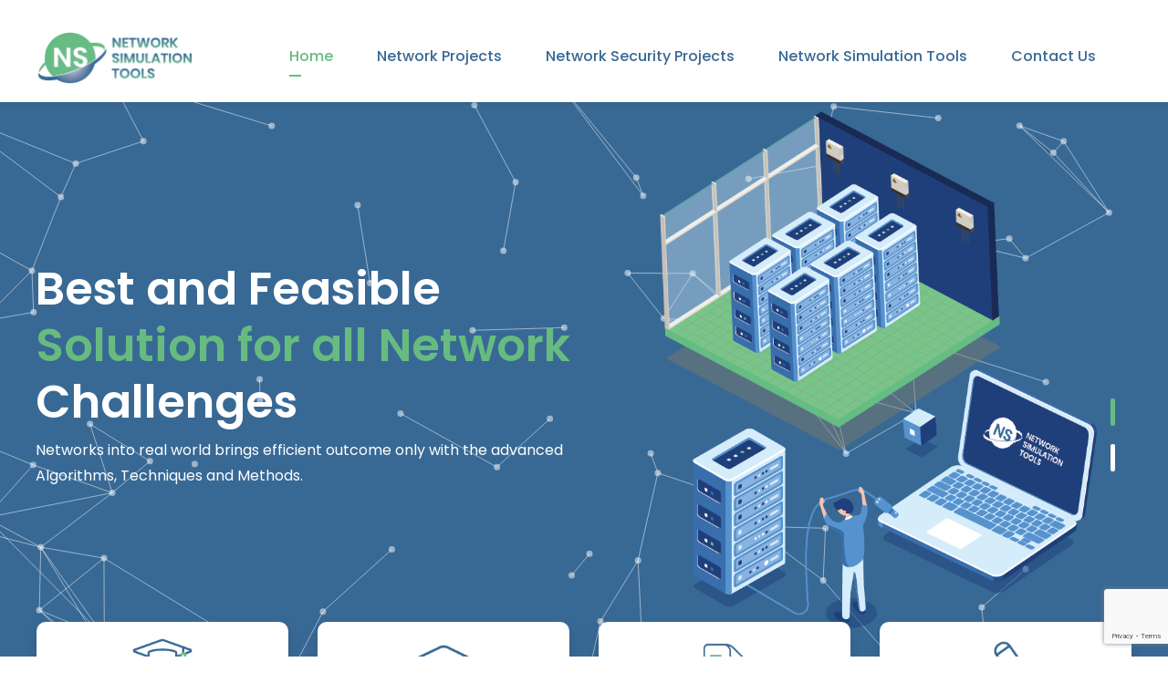

--- FILE ---
content_type: text/html; charset=UTF-8
request_url: https://networksimulationtools.com/
body_size: 23054
content:
<!DOCTYPE html>
<html lang="en">

<head>
    <meta charset="UTF-8">
    <meta name="viewport" content="width=device-width, initial-scale=1.0">
    <meta http-equiv="X-UA-Compatible" content="ie=edge">
    <title>
    Network Simulation Tools | Research Projects using Network Simulation Tools in NS2,NS33,Omnet++,Qualnet,Opnet,Peersim,Mininet    </title>
    <link href="https://networksimulationtools.com/wp-content/themes/network-simulation-tools/images/favicon.png" rel="icon" type="image/png" />
    <title>Network Simulation Tools</title>
    <meta name='robots' content='index, follow, max-image-preview:large, max-snippet:-1, max-video-preview:-1' />
	<style>img:is([sizes="auto" i], [sizes^="auto," i]) { contain-intrinsic-size: 3000px 1500px }</style>
	
	<!-- This site is optimized with the Yoast SEO plugin v24.4 - https://yoast.com/wordpress/plugins/seo/ -->
	<meta name="description" content="Research Projects using Network Simulation Tools in NS2,NS33,Omnet++,Qualnet,Opnet,Peersim,Mininet" />
	<link rel="canonical" href="https://networksimulationtools.com/" />
	<meta property="og:locale" content="en_US" />
	<meta property="og:type" content="website" />
	<meta property="og:title" content="Network Simulation Tools" />
	<meta property="og:description" content="Research Projects using Network Simulation Tools in NS2,NS33,Omnet++,Qualnet,Opnet,Peersim,Mininet" />
	<meta property="og:url" content="https://networksimulationtools.com/" />
	<meta property="og:site_name" content="Network Simulation Tools" />
	<meta name="twitter:card" content="summary_large_image" />
	<script type="application/ld+json" class="yoast-schema-graph">{"@context":"https://schema.org","@graph":[{"@type":"CollectionPage","@id":"https://networksimulationtools.com/","url":"https://networksimulationtools.com/","name":"Network Simulation Tools | Research Projects using Network Simulation Tools in NS2,NS33,Omnet++,Qualnet,Opnet,Peersim,Mininet","isPartOf":{"@id":"https://networksimulationtools.com/#website"},"description":"Research Projects using Network Simulation Tools in NS2,NS33,Omnet++,Qualnet,Opnet,Peersim,Mininet","breadcrumb":{"@id":"https://networksimulationtools.com/#breadcrumb"},"inLanguage":"en-US"},{"@type":"BreadcrumbList","@id":"https://networksimulationtools.com/#breadcrumb","itemListElement":[{"@type":"ListItem","position":1,"name":"Home"}]},{"@type":"WebSite","@id":"https://networksimulationtools.com/#website","url":"https://networksimulationtools.com/","name":"Network Simulation Tools","description":"Research Projects using Network Simulation Tools in NS2,NS33,Omnet++,Qualnet,Opnet,Peersim,Mininet","potentialAction":[{"@type":"SearchAction","target":{"@type":"EntryPoint","urlTemplate":"https://networksimulationtools.com/?s={search_term_string}"},"query-input":{"@type":"PropertyValueSpecification","valueRequired":true,"valueName":"search_term_string"}}],"inLanguage":"en-US"}]}</script>
	<meta name="msvalidate.01" content="82CFD3B8B018AB3D35A878B37D54EC19" />
	<meta name="yandex-verification" content="79b50a57e608b7a8" />
	<!-- / Yoast SEO plugin. -->


<link rel='dns-prefetch' href='//www.googletagmanager.com' />
<script type="text/javascript">
/* <![CDATA[ */
window._wpemojiSettings = {"baseUrl":"https:\/\/s.w.org\/images\/core\/emoji\/15.0.3\/72x72\/","ext":".png","svgUrl":"https:\/\/s.w.org\/images\/core\/emoji\/15.0.3\/svg\/","svgExt":".svg","source":{"concatemoji":"https:\/\/networksimulationtools.com\/wp-includes\/js\/wp-emoji-release.min.js?ver=6.7.4"}};
/*! This file is auto-generated */
!function(i,n){var o,s,e;function c(e){try{var t={supportTests:e,timestamp:(new Date).valueOf()};sessionStorage.setItem(o,JSON.stringify(t))}catch(e){}}function p(e,t,n){e.clearRect(0,0,e.canvas.width,e.canvas.height),e.fillText(t,0,0);var t=new Uint32Array(e.getImageData(0,0,e.canvas.width,e.canvas.height).data),r=(e.clearRect(0,0,e.canvas.width,e.canvas.height),e.fillText(n,0,0),new Uint32Array(e.getImageData(0,0,e.canvas.width,e.canvas.height).data));return t.every(function(e,t){return e===r[t]})}function u(e,t,n){switch(t){case"flag":return n(e,"\ud83c\udff3\ufe0f\u200d\u26a7\ufe0f","\ud83c\udff3\ufe0f\u200b\u26a7\ufe0f")?!1:!n(e,"\ud83c\uddfa\ud83c\uddf3","\ud83c\uddfa\u200b\ud83c\uddf3")&&!n(e,"\ud83c\udff4\udb40\udc67\udb40\udc62\udb40\udc65\udb40\udc6e\udb40\udc67\udb40\udc7f","\ud83c\udff4\u200b\udb40\udc67\u200b\udb40\udc62\u200b\udb40\udc65\u200b\udb40\udc6e\u200b\udb40\udc67\u200b\udb40\udc7f");case"emoji":return!n(e,"\ud83d\udc26\u200d\u2b1b","\ud83d\udc26\u200b\u2b1b")}return!1}function f(e,t,n){var r="undefined"!=typeof WorkerGlobalScope&&self instanceof WorkerGlobalScope?new OffscreenCanvas(300,150):i.createElement("canvas"),a=r.getContext("2d",{willReadFrequently:!0}),o=(a.textBaseline="top",a.font="600 32px Arial",{});return e.forEach(function(e){o[e]=t(a,e,n)}),o}function t(e){var t=i.createElement("script");t.src=e,t.defer=!0,i.head.appendChild(t)}"undefined"!=typeof Promise&&(o="wpEmojiSettingsSupports",s=["flag","emoji"],n.supports={everything:!0,everythingExceptFlag:!0},e=new Promise(function(e){i.addEventListener("DOMContentLoaded",e,{once:!0})}),new Promise(function(t){var n=function(){try{var e=JSON.parse(sessionStorage.getItem(o));if("object"==typeof e&&"number"==typeof e.timestamp&&(new Date).valueOf()<e.timestamp+604800&&"object"==typeof e.supportTests)return e.supportTests}catch(e){}return null}();if(!n){if("undefined"!=typeof Worker&&"undefined"!=typeof OffscreenCanvas&&"undefined"!=typeof URL&&URL.createObjectURL&&"undefined"!=typeof Blob)try{var e="postMessage("+f.toString()+"("+[JSON.stringify(s),u.toString(),p.toString()].join(",")+"));",r=new Blob([e],{type:"text/javascript"}),a=new Worker(URL.createObjectURL(r),{name:"wpTestEmojiSupports"});return void(a.onmessage=function(e){c(n=e.data),a.terminate(),t(n)})}catch(e){}c(n=f(s,u,p))}t(n)}).then(function(e){for(var t in e)n.supports[t]=e[t],n.supports.everything=n.supports.everything&&n.supports[t],"flag"!==t&&(n.supports.everythingExceptFlag=n.supports.everythingExceptFlag&&n.supports[t]);n.supports.everythingExceptFlag=n.supports.everythingExceptFlag&&!n.supports.flag,n.DOMReady=!1,n.readyCallback=function(){n.DOMReady=!0}}).then(function(){return e}).then(function(){var e;n.supports.everything||(n.readyCallback(),(e=n.source||{}).concatemoji?t(e.concatemoji):e.wpemoji&&e.twemoji&&(t(e.twemoji),t(e.wpemoji)))}))}((window,document),window._wpemojiSettings);
/* ]]> */
</script>
<link rel='stylesheet' id='cf7ic_style-css' href='https://networksimulationtools.com/wp-content/plugins/contact-form-7-image-captcha/css/cf7ic-style.css?ver=3.3.7' type='text/css' media='all' />
<style id='wp-emoji-styles-inline-css' type='text/css'>

	img.wp-smiley, img.emoji {
		display: inline !important;
		border: none !important;
		box-shadow: none !important;
		height: 1em !important;
		width: 1em !important;
		margin: 0 0.07em !important;
		vertical-align: -0.1em !important;
		background: none !important;
		padding: 0 !important;
	}
</style>
<link rel='stylesheet' id='contact-form-7-css' href='https://networksimulationtools.com/wp-content/plugins/contact-form-7/includes/css/styles.css?ver=6.0.3' type='text/css' media='all' />
<link rel='stylesheet' id='ekit-widget-styles-css' href='https://networksimulationtools.com/wp-content/plugins/elementskit-lite/widgets/init/assets/css/widget-styles.css?ver=3.4.5' type='text/css' media='all' />
<link rel='stylesheet' id='ekit-widget-styles-pro-css' href='https://networksimulationtools.com/wp-content/plugins/elementskit/widgets/init/assets/css/widget-styles-pro.css?ver=3.8.3' type='text/css' media='all' />
<link rel='stylesheet' id='ekit-responsive-css' href='https://networksimulationtools.com/wp-content/plugins/elementskit-lite/widgets/init/assets/css/responsive.css?ver=3.4.5' type='text/css' media='all' />
<script type="text/javascript" src="https://networksimulationtools.com/wp-includes/js/jquery/jquery.min.js?ver=3.7.1" id="jquery-core-js"></script>
<script type="text/javascript" src="https://networksimulationtools.com/wp-includes/js/jquery/jquery-migrate.min.js?ver=3.4.1" id="jquery-migrate-js"></script>

<!-- Google tag (gtag.js) snippet added by Site Kit -->

<!-- Google Analytics snippet added by Site Kit -->
<script type="text/javascript" src="https://www.googletagmanager.com/gtag/js?id=GT-T9CQJX7" id="google_gtagjs-js" async></script>
<script type="text/javascript" id="google_gtagjs-js-after">
/* <![CDATA[ */
window.dataLayer = window.dataLayer || [];function gtag(){dataLayer.push(arguments);}
gtag("set","linker",{"domains":["networksimulationtools.com"]});
gtag("js", new Date());
gtag("set", "developer_id.dZTNiMT", true);
gtag("config", "GT-T9CQJX7");
/* ]]> */
</script>

<!-- End Google tag (gtag.js) snippet added by Site Kit -->
<link rel="https://api.w.org/" href="https://networksimulationtools.com/wp-json/" /><link rel="EditURI" type="application/rsd+xml" title="RSD" href="https://networksimulationtools.com/xmlrpc.php?rsd" />
<meta name="generator" content="WordPress 6.7.4" />

		<!-- GA Google Analytics @ https://m0n.co/ga -->
		<script>
			(function(i,s,o,g,r,a,m){i['GoogleAnalyticsObject']=r;i[r]=i[r]||function(){
			(i[r].q=i[r].q||[]).push(arguments)},i[r].l=1*new Date();a=s.createElement(o),
			m=s.getElementsByTagName(o)[0];a.async=1;a.src=g;m.parentNode.insertBefore(a,m)
			})(window,document,'script','https://www.google-analytics.com/analytics.js','ga');
			ga('create', 'UA-188518260-1', 'auto');
			ga('send', 'pageview');
		</script>

	<meta name="generator" content="Site Kit by Google 1.146.0" /><meta name="generator" content="Elementor 3.27.5; features: additional_custom_breakpoints; settings: css_print_method-external, google_font-enabled, font_display-swap">
<script type="text/javascript">var elementskit_module_parallax_url = "https://networksimulationtools.com/wp-content/plugins/elementskit/modules/parallax/";</script>			<style>
				.e-con.e-parent:nth-of-type(n+4):not(.e-lazyloaded):not(.e-no-lazyload),
				.e-con.e-parent:nth-of-type(n+4):not(.e-lazyloaded):not(.e-no-lazyload) * {
					background-image: none !important;
				}
				@media screen and (max-height: 1024px) {
					.e-con.e-parent:nth-of-type(n+3):not(.e-lazyloaded):not(.e-no-lazyload),
					.e-con.e-parent:nth-of-type(n+3):not(.e-lazyloaded):not(.e-no-lazyload) * {
						background-image: none !important;
					}
				}
				@media screen and (max-height: 640px) {
					.e-con.e-parent:nth-of-type(n+2):not(.e-lazyloaded):not(.e-no-lazyload),
					.e-con.e-parent:nth-of-type(n+2):not(.e-lazyloaded):not(.e-no-lazyload) * {
						background-image: none !important;
					}
				}
			</style>
			
<!-- Google Tag Manager snippet added by Site Kit -->
<script type="text/javascript">
/* <![CDATA[ */

			( function( w, d, s, l, i ) {
				w[l] = w[l] || [];
				w[l].push( {'gtm.start': new Date().getTime(), event: 'gtm.js'} );
				var f = d.getElementsByTagName( s )[0],
					j = d.createElement( s ), dl = l != 'dataLayer' ? '&l=' + l : '';
				j.async = true;
				j.src = 'https://www.googletagmanager.com/gtm.js?id=' + i + dl;
				f.parentNode.insertBefore( j, f );
			} )( window, document, 'script', 'dataLayer', 'GTM-KHCNTVDT' );
			
/* ]]> */
</script>

<!-- End Google Tag Manager snippet added by Site Kit -->
</head>

<body>
    <header class="fixed-top px-4 pt-4 pb-0 bg-white shadow-sm">
        <div class="row">
            <div class="col-sm-2 col-6">
                <a href="https://networksimulationtools.com/">
                    <img src="https://networksimulationtools.com/wp-content/themes/network-simulation-tools/images/network-simulation-tools-logo.png" alt="" class="img-fluid mt-sm-2">
                </a>
            </div>
            <div class="col-6 d-block d-sm-none">
                <button id="mnuButton" class="navbar-toggler btn btn-ns" data-toggle="collapse"
                    data-target="#mainMenu">
                    <i class="fa fa-bars mr-2"></i> Menu
                </button>
            </div>
            <div class="col-sm-10">
                <nav class="navbar navbar-expand-lg mt-sm-2">
                <div id="mainMenu" class="collapse navbar-collapse"><ul id="menu-header-menu" class="navbar-nav ml-auto"><li itemscope="itemscope" itemtype="https://www.schema.org/SiteNavigationElement" id="menu-item-2707" class="menu-item menu-item-type-custom menu-item-object-custom current-menu-item current_page_item menu-item-home active menu-item-2707 nav-item"><a title="Home" href="http://networksimulationtools.com/" class="nav-link">Home</a></li>
<li itemscope="itemscope" itemtype="https://www.schema.org/SiteNavigationElement" id="menu-item-2846" class="menu-item menu-item-type-custom menu-item-object-custom menu-item-has-children dropdown menu-item-2846 nav-item"><a title="Network Projects" href="http://networksimulationtools.com/network-projects/" data-toggle="dropdown" aria-haspopup="true" aria-expanded="false" class="dropdown-toggle nav-link" id="menu-item-dropdown-2846">Network Projects</a>
<ul class="dropdown-menu" aria-labelledby="menu-item-dropdown-2846" role="menu">
	<li itemscope="itemscope" itemtype="https://www.schema.org/SiteNavigationElement" id="menu-item-2847" class="menu-item menu-item-type-custom menu-item-object-custom menu-item-2847 nav-item"><a title="5G Projects" href="http://networksimulationtools.com/5g-network-projects/" class="dropdown-item">5G Projects</a></li>
	<li itemscope="itemscope" itemtype="https://www.schema.org/SiteNavigationElement" id="menu-item-2848" class="menu-item menu-item-type-custom menu-item-object-custom menu-item-2848 nav-item"><a title="CRN Projects" href="http://networksimulationtools.com/crn-projects/" class="dropdown-item">CRN Projects</a></li>
	<li itemscope="itemscope" itemtype="https://www.schema.org/SiteNavigationElement" id="menu-item-2849" class="menu-item menu-item-type-custom menu-item-object-custom menu-item-2849 nav-item"><a title="IOT Projects" href="http://networksimulationtools.com/internet-of-things-projects/" class="dropdown-item">IOT Projects</a></li>
	<li itemscope="itemscope" itemtype="https://www.schema.org/SiteNavigationElement" id="menu-item-2850" class="menu-item menu-item-type-custom menu-item-object-custom menu-item-2850 nav-item"><a title="LTE Projects" href="http://networksimulationtools.com/lte-projects/" class="dropdown-item">LTE Projects</a></li>
	<li itemscope="itemscope" itemtype="https://www.schema.org/SiteNavigationElement" id="menu-item-2851" class="menu-item menu-item-type-custom menu-item-object-custom menu-item-2851 nav-item"><a title="Manet Projects" href="http://networksimulationtools.com/manet-projects/" class="dropdown-item">Manet Projects</a></li>
	<li itemscope="itemscope" itemtype="https://www.schema.org/SiteNavigationElement" id="menu-item-2852" class="menu-item menu-item-type-custom menu-item-object-custom menu-item-2852 nav-item"><a title="RPL Projects" href="http://networksimulationtools.com/rpl-projects/" class="dropdown-item">RPL Projects</a></li>
	<li itemscope="itemscope" itemtype="https://www.schema.org/SiteNavigationElement" id="menu-item-2853" class="menu-item menu-item-type-custom menu-item-object-custom menu-item-2853 nav-item"><a title="SDN Projects" href="http://networksimulationtools.com/sdn-projects/" class="dropdown-item">SDN Projects</a></li>
	<li itemscope="itemscope" itemtype="https://www.schema.org/SiteNavigationElement" id="menu-item-2854" class="menu-item menu-item-type-custom menu-item-object-custom menu-item-2854 nav-item"><a title="Vanet Projects" href="http://networksimulationtools.com/vanet-projects/" class="dropdown-item">Vanet Projects</a></li>
	<li itemscope="itemscope" itemtype="https://www.schema.org/SiteNavigationElement" id="menu-item-2855" class="menu-item menu-item-type-custom menu-item-object-custom menu-item-2855 nav-item"><a title="Under Water Projects" href="http://networksimulationtools.com/underwater-sensor-network-projects/" class="dropdown-item">Under Water Projects</a></li>
	<li itemscope="itemscope" itemtype="https://www.schema.org/SiteNavigationElement" id="menu-item-2856" class="menu-item menu-item-type-custom menu-item-object-custom menu-item-2856 nav-item"><a title="Wban Projects" href="http://networksimulationtools.com/wireless-body-area-network-projects/" class="dropdown-item">Wban Projects</a></li>
	<li itemscope="itemscope" itemtype="https://www.schema.org/SiteNavigationElement" id="menu-item-2857" class="menu-item menu-item-type-custom menu-item-object-custom menu-item-2857 nav-item"><a title="Optical Projects" href="http://networksimulationtools.com/optical-network-projects/" class="dropdown-item">Optical Projects</a></li>
</ul>
</li>
<li itemscope="itemscope" itemtype="https://www.schema.org/SiteNavigationElement" id="menu-item-2858" class="menu-item menu-item-type-custom menu-item-object-custom menu-item-has-children dropdown menu-item-2858 nav-item"><a title="Network Security Projects" href="http://networksimulationtools.com/network-security-projects/" data-toggle="dropdown" aria-haspopup="true" aria-expanded="false" class="dropdown-toggle nav-link" id="menu-item-dropdown-2858">Network Security Projects</a>
<ul class="dropdown-menu" aria-labelledby="menu-item-dropdown-2858" role="menu">
	<li itemscope="itemscope" itemtype="https://www.schema.org/SiteNavigationElement" id="menu-item-3963" class="menu-item menu-item-type-post_type menu-item-object-page menu-item-3963 nav-item"><a title="Cyber Security Projects" href="https://networksimulationtools.com/cyber-security-projects/" class="dropdown-item">Cyber Security Projects</a></li>
	<li itemscope="itemscope" itemtype="https://www.schema.org/SiteNavigationElement" id="menu-item-2860" class="menu-item menu-item-type-custom menu-item-object-custom menu-item-2860 nav-item"><a title="Mobile Security Projects" href="http://networksimulationtools.com/mobile-security-projects/" class="dropdown-item">Mobile Security Projects</a></li>
	<li itemscope="itemscope" itemtype="https://www.schema.org/SiteNavigationElement" id="menu-item-2861" class="menu-item menu-item-type-custom menu-item-object-custom menu-item-2861 nav-item"><a title="Digital Forensic Projects" href="http://networksimulationtools.com/digital-forensics-projects/" class="dropdown-item">Digital Forensic Projects</a></li>
	<li itemscope="itemscope" itemtype="https://www.schema.org/SiteNavigationElement" id="menu-item-2862" class="menu-item menu-item-type-custom menu-item-object-custom menu-item-2862 nav-item"><a title="Security Projects" href="http://networksimulationtools.com/security-projects/" class="dropdown-item">Security Projects</a></li>
	<li itemscope="itemscope" itemtype="https://www.schema.org/SiteNavigationElement" id="menu-item-2863" class="menu-item menu-item-type-custom menu-item-object-custom menu-item-2863 nav-item"><a title="Network Attack Projects" href="http://networksimulationtools.com/network-attack-projects/" class="dropdown-item">Network Attack Projects</a></li>
</ul>
</li>
<li itemscope="itemscope" itemtype="https://www.schema.org/SiteNavigationElement" id="menu-item-2864" class="menu-item menu-item-type-custom menu-item-object-custom menu-item-has-children dropdown menu-item-2864 nav-item"><a title="Network Simulation Tools" href="http://networksimulationtools.com/network-simulation-tools-projects/" data-toggle="dropdown" aria-haspopup="true" aria-expanded="false" class="dropdown-toggle nav-link" id="menu-item-dropdown-2864">Network Simulation Tools</a>
<ul class="dropdown-menu" aria-labelledby="menu-item-dropdown-2864" role="menu">
	<li itemscope="itemscope" itemtype="https://www.schema.org/SiteNavigationElement" id="menu-item-2865" class="menu-item menu-item-type-custom menu-item-object-custom menu-item-2865 nav-item"><a title="NS2 Projects" href="http://networksimulationtools.com/ns2-projects/" class="dropdown-item">NS2 Projects</a></li>
	<li itemscope="itemscope" itemtype="https://www.schema.org/SiteNavigationElement" id="menu-item-2866" class="menu-item menu-item-type-custom menu-item-object-custom menu-item-2866 nav-item"><a title="NS3 Projects" href="http://networksimulationtools.com/ns3-projects/" class="dropdown-item">NS3 Projects</a></li>
	<li itemscope="itemscope" itemtype="https://www.schema.org/SiteNavigationElement" id="menu-item-2867" class="menu-item menu-item-type-custom menu-item-object-custom menu-item-2867 nav-item"><a title="OMNeT++ Projects" href="http://networksimulationtools.com/omnet-projects/" class="dropdown-item">OMNeT++ Projects</a></li>
	<li itemscope="itemscope" itemtype="https://www.schema.org/SiteNavigationElement" id="menu-item-2868" class="menu-item menu-item-type-custom menu-item-object-custom menu-item-2868 nav-item"><a title="OPNET Projects" href="http://networksimulationtools.com/opnet-projects/" class="dropdown-item">OPNET Projects</a></li>
	<li itemscope="itemscope" itemtype="https://www.schema.org/SiteNavigationElement" id="menu-item-2869" class="menu-item menu-item-type-custom menu-item-object-custom menu-item-2869 nav-item"><a title="QUALNET Projects" href="http://networksimulationtools.com/qualnet-projects/" class="dropdown-item">QUALNET Projects</a></li>
	<li itemscope="itemscope" itemtype="https://www.schema.org/SiteNavigationElement" id="menu-item-2870" class="menu-item menu-item-type-custom menu-item-object-custom menu-item-2870 nav-item"><a title="MININET Projects" href="http://networksimulationtools.com/mininet-projects/" class="dropdown-item">MININET Projects</a></li>
	<li itemscope="itemscope" itemtype="https://www.schema.org/SiteNavigationElement" id="menu-item-2871" class="menu-item menu-item-type-custom menu-item-object-custom menu-item-2871 nav-item"><a title="MATLAB Projects" href="http://networksimulationtools.com/matlab-projects/" class="dropdown-item">MATLAB Projects</a></li>
	<li itemscope="itemscope" itemtype="https://www.schema.org/SiteNavigationElement" id="menu-item-2872" class="menu-item menu-item-type-custom menu-item-object-custom menu-item-2872 nav-item"><a title="LTESIM Projects" href="http://networksimulationtools.com/ltesim-projects/" class="dropdown-item">LTESIM Projects</a></li>
	<li itemscope="itemscope" itemtype="https://www.schema.org/SiteNavigationElement" id="menu-item-2873" class="menu-item menu-item-type-custom menu-item-object-custom menu-item-2873 nav-item"><a title="COOJA SIMULATOR Projects" href="http://networksimulationtools.com/cooja-simulator-projects/" class="dropdown-item">COOJA SIMULATOR Projects</a></li>
	<li itemscope="itemscope" itemtype="https://www.schema.org/SiteNavigationElement" id="menu-item-2874" class="menu-item menu-item-type-custom menu-item-object-custom menu-item-2874 nav-item"><a title="CONTIKI OS Projects" href="http://networksimulationtools.com/contiki-os-projects/" class="dropdown-item">CONTIKI OS Projects</a></li>
	<li itemscope="itemscope" itemtype="https://www.schema.org/SiteNavigationElement" id="menu-item-2875" class="menu-item menu-item-type-custom menu-item-object-custom menu-item-2875 nav-item"><a title="GNS3 Projects" href="http://networksimulationtools.com/gns3-projects/" class="dropdown-item">GNS3 Projects</a></li>
	<li itemscope="itemscope" itemtype="https://www.schema.org/SiteNavigationElement" id="menu-item-2876" class="menu-item menu-item-type-custom menu-item-object-custom menu-item-2876 nav-item"><a title="NETSIM Projects" href="http://networksimulationtools.com/netsim-projects/" class="dropdown-item">NETSIM Projects</a></li>
</ul>
</li>
<li itemscope="itemscope" itemtype="https://www.schema.org/SiteNavigationElement" id="menu-item-2706" class="menu-item menu-item-type-post_type menu-item-object-page menu-item-2706 nav-item"><a title="Contact Us" href="https://networksimulationtools.com/contact-us/" class="nav-link">Contact Us</a></li>
</ul></div>                </nav>
            </div>
        </div>
    </header><!--style="height: 880px; background-image: url('images/parallax.jpg'); background-attachment: fixed; background-size: cover;"-->
    <div id="slider" class="w-100 bg-ns" style="height: 700px;">
        <div style="position: absolute; top: 15%; left: 0;">
            <div class="carousel" data-ride="carousel">
                <ul class="carousel-indicators">
                    <li data-target="#slider .carousel" data-slide-to="0" class="active">
                    </li>
                    <li data-target="#slider .carousel" data-slide-to="1"></li>
                </ul>
                <div class="carousel-inner">
                    <div class="carousel-item active">
                        <div class="row">
                            <div class="col-sm-6">
                                <div class="h-100 w-100 d-flex align-items-center">
                                    <div class="pl-sm-4">
                                        <h4 class="text-white">Best and Feasible <span class="text-ns1">Solution for all
                                                Network</span> Challenges
                                        </h4>
                                        <p class="text-white">Networks into real world brings efficient outcome only
                                            with the
                                            advanced Algorithms, Techniques and Methods.</p>
                                    </div>
                                </div>
                            </div>
                            <div class="col-sm-6">
                                <img  loading="lazy" src="https://networksimulationtools.com/wp-content/themes/network-simulation-tools/images/network solution-01.png" alt="" class="img-fluid">
                            </div>
                        </div>
                    </div>
                    <div class="carousel-item">
                        <h3 class="text-center text-white">Everything you get is
                            <span class="text-ns1">Precise</span> & <span class="text-ns1">Qualified</span> !</h3>
                    </div>
                </div>
            </div>
        </div>
    </div>
    <div class="w-100 px-4">
        <div class="row">
            <div class="col-sm-3 px-3">
                <div class="px-5 py-3 services shadow">
                    <a href="http://networksimulationtools.com/phd-guidance/"><img  loading="lazy" src="https://networksimulationtools.com/wp-content/themes/network-simulation-tools/images/network_phd_guidance.png" alt=""></a>
                    <h3 class="text-center my-4"><a href="http://networksimulationtools.com/phd-guidance/">PhD Guidance</a></h3>
                    <p class="text-center text-ns">A full-fledged guidance for PhD in the area of all types of
                        network.</p>
                </div>
            </div>
            <div class="col-sm-3 px-3">
                <div class="px-5 py-3 services shadow">
                    <a href="http://networksimulationtools.com/ms-guidance/"><img  loading="lazy" src="https://networksimulationtools.com/wp-content/themes/network-simulation-tools/images/network_ms_guidance.png" alt=""></a>    
                    <h3 class="text-center my-4"><a href="http://networksimulationtools.com/ms-guidance/">MS Guidance</a></h3>
                    <p class="text-center text-ns">Top down support for MS in complex and challenging networks.</p>
                </div>
            </div>
            <div class="col-sm-3 px-3">
                <div class="px-5 py-3 services shadow">
                    <a href="http://networksimulationtools.com/assignment-help/"><img  loading="lazy" src="https://networksimulationtools.com/wp-content/themes/network-simulation-tools/images/network_assignment_help.png" alt=""></a>
                    <h3 class="text-center my-4"><a href="http://networksimulationtools.com/assignment-help/">Assignment Help</a></h3>
                    <p class="text-center text-ns">Work out for your assignments with Figures, Tables &
                        formulations.</p>
                </div>
            </div>
            <div class="col-sm-3 px-3">
                <div class="px-5 py-3 services shadow">
                    <a href="https://networksimulationtools.com/homework-help/"><img  loading="lazy" src="https://networksimulationtools.com/wp-content/themes/network-simulation-tools/images/networking_homework_help.png" alt=""></a>
                    <h3 class="text-center my-4"><a href="https://networksimulationtools.com/homework-help/">Homework Help</a></h3>
                    <p class="text-center text-ns">Learn from the basics to complete any type of homework in Networking.
                    </p>
                </div>
            </div>
        </div>
    </div>
    <div class="w-100 mt-sm-4">
        <div class="row why-no-1">
            <div class="col-sm-6 pb-sm-5 mb-sm-5 mb-3">
                <img  loading="lazy" src="https://networksimulationtools.com/wp-content/themes/network-simulation-tools/images/why_no_1.png" alt="" class="img-fluid pt-sm-5 my-sm-5">
            </div>
            <div class="col-sm-6">
                <div class="h-100 w-100 d-flex align-items-center">
                    <div class="w-sm-75 mx-auto">
                        <h2 class="bottom-line">Why we Stand at No.1 Position in the Industry ?</h2>
                        <p>Our stuff of experience establishes over innovative ideas that are in trend and also
                            original. Beyond this we are confidential to keep up the novelty unbroken. We are also
                            potent with in-depth research and plagiarism free writing. On behalf of this the customers
                            approach us for all their network needs.</p>
                        <div class="row no-gutters">
                            <div class="col-sm-3">
                                <p><i class="fa fa-check text-ns1 mr-1"></i> Novelty</p>
                            </div>
                            <div class="col-sm-4">
                                <p><i class="fa fa-check text-ns1 mr-1"></i> 0% Plagiarism</p>
                            </div>
                            <div class="col-sm-5">
                                <p><i class="fa fa-check text-ns1 mr-1"></i> 100% Confidentiality</p>
                            </div>
                        </div>
                        <a href="http://networksimulationtools.com/who-we-are/" class="btn btn-ns">Read More <i class="fa fa-caret-right"></i></a>
                    </div>
                </div>
            </div>
        </div>
    </div>
    <div class="w-100 my-5">
        <div id="domainSlide" class="carousel slide carousel-fade" data-ride="carousel">
            <ul class="carousel-indicators" style="bottom: -60px;">
                <li data-target="#domainSlide" data-slide-to="0" class="bg-light-indicator active">
                </li>
                <li data-target="#domainSlide" data-slide-to="1" class="bg-light-indicator"></li>
                <li data-target="#domainSlide" data-slide-to="2" class="bg-light-indicator"></li>
                <li data-target="#domainSlide" data-slide-to="3" class="bg-light-indicator"></li>
                <li data-target="#domainSlide" data-slide-to="4" class="bg-light-indicator"></li>
            </ul>
            <div class="carousel-inner">
                <div class="carousel-item active">
                    <h3 class="text-left text-sm-center ml-2 ml-sm-0 mb-sm-5">Wired and Wireless Network</h3>
                    <div class="row no-gutters pt-3 pt-sm-0 ml-4 ml-sm-0 border-left border-ns">
                        <div class="col-sm-3 ml-sm-5">
                            <div class="row">
                                <div class="col-sm-10">
                                    <p class="font-weight-bold text-left text-sm-right text-ns">Software Defined
                                        Network (SDN)</p>
                                </div>
                                <div class="col-2 d-none d-sm-block">
                                    <div class="domain-icon">S</div>
                                </div>
                            </div>
                            <div class="row mt-sm-2">
                                <div class="col-sm-10">
                                    <p class="font-weight-bold text-left text-sm-right text-ns">Optical Communication
                                        Networks</p>
                                </div>
                                <div class="col-2 d-none d-sm-block">
                                    <div class="domain-icon">O</div>
                                </div>
                            </div>
                            <div class="row mt-sm-2">
                                <div class="col-sm-10">
                                    <p class="font-weight-bold text-left text-sm-right text-ns">SDN with Named Data
                                        Networking</p>
                                </div>
                                <div class="col-2 d-none d-sm-block">
                                    <div class="domain-icon">S</div>
                                </div>
                            </div>
                            <div class="row mt-sm-2">
                                <div class="col-sm-10">
                                    <p class="font-weight-bold text-left text-sm-right text-ns">Light Fidelity (LiFi)
                                    </p>
                                </div>
                                <div class="col-2 d-none d-sm-block">
                                    <div class="domain-icon">L</div>
                                </div>
                            </div>
                        </div>
                        <div class="col-sm-5 d-none d-sm-block">
                            <img  loading="lazy" src="https://networksimulationtools.com/wp-content/themes/network-simulation-tools/images/domain_wires_wireless_network.jpg" alt="" class="img-fluid mt-2">
                        </div>
                        <div class="col-sm-3">
                            <div class="row">
                                <div class="col-2 d-none d-sm-block">
                                    <div class="domain-icon">U</div>
                                </div>
                                <div class="col-sm-10">
                                    <p class="font-weight-bold text-left text-sm-left text-ns">Ultra-Wideband radio
                                        technology</p>
                                </div>
                            </div>
                            <div class="row mt-sm-2">
                                <div class="col-2 d-none d-sm-block">
                                    <div class="domain-icon">N</div>
                                </div>
                                <div class="col-sm-10">
                                    <p class="font-weight-bold text-left text-sm-left text-ns">Named Data Networking
                                        <br class="d-none d-sm-block" />(NDN)
                                    </p>
                                </div>
                            </div>
                            <div class="row mt-sm-2">
                                <div class="col-2 d-none d-sm-block">
                                    <div class="domain-icon">C</div>
                                </div>
                                <div class="col-sm-10">
                                    <p class="font-weight-bold text-left text-sm-left text-ns">Cellular Networks<br
                                            class="d-none d-sm-block" />&nbsp;</p>
                                </div>
                            </div>
                            <div class="row mt-sm-2">
                                <div class="col-2 d-none d-sm-block">
                                    <div class="domain-icon">V</div>
                                </div>
                                <div class="col-sm-10">
                                    <p class="font-weight-bold text-left text-sm-left text-ns">Content Centric Network</p>
                                </div>
                            </div>
                        </div>
                    </div>
                </div>

                <div class="carousel-item">
                    <h3 class="text-left text-sm-center ml-2 ml-sm-0 mb-sm-5">Ad Hoc networks</h3>
                    <div class="row no-gutters pt-3 pt-sm-0 ml-4 ml-sm-0 border-left border-ns">
                        <div class="col-sm-3 ml-sm-5">
                            <div class="row">
                                <div class="col-sm-10">
                                    <p class="font-weight-bold text-left text-sm-right text-ns">Mobile Ad hoc Network
                                        (MANET)</p>
                                </div>
                                <div class="col-2 d-none d-sm-block">
                                    <div class="domain-icon">M</div>
                                </div>
                            </div>
                            <div class="row mt-sm-2">
                                <div class="col-sm-10">
                                    <p class="font-weight-bold text-left text-sm-right text-ns">Vehicular Ad hoc
                                        Network (VANET)</p>
                                </div>
                                <div class="col-2 d-none d-sm-block">
                                    <div class="domain-icon">V</div>
                                </div>
                            </div>
                            <div class="row mt-sm-1">
                                <div class="col-sm-10">
                                    <p class="font-weight-bold text-left text-sm-right text-ns">Flying Ad hoc Network
                                        <br class="d-none d-sm-block" />(FANET)</p>
                                </div>
                                <div class="col-2 d-none d-sm-block">
                                    <div class="domain-icon">F</div>
                                </div>
                            </div>
                            <div class="row mt-sm-1">
                                <div class="col-sm-10">
                                    <p class="font-weight-bold text-left text-sm-right text-ns">Self-Powered Ad Hoc Network (SPAN)</p>
                                </div>
                                <div class="col-2 d-none d-sm-block">
                                    <div class="domain-icon">C</div>
                                </div>
                            </div>
                        </div>
                        <div class="col-sm-5 d-none d-sm-block">
                            <img  loading="lazy" src="https://networksimulationtools.com/wp-content/themes/network-simulation-tools/images/domain_ad_hoc_network.jpg" alt="" class="img-fluid mt-1">
                        </div>
                        <div class="col-sm-3">
                            <div class="row">
                                <div class="col-2 d-none d-sm-block">
                                    <div class="domain-icon">C</div>
                                </div>
                                <div class="col-sm-10">
                                    <p class="font-weight-bold text-left text-sm-left text-ns">Cognitive Ad hoc
                                        network (CRAN)</p>
                                </div>
                            </div>
                            <div class="row mt-sm-2">
                                <div class="col-2 d-none d-sm-block">
                                    <div class="domain-icon">V</div>
                                </div>
                                <div class="col-sm-10">
                                    <p class="font-weight-bold text-left text-sm-left text-ns">Vehicle to Everything
                                        Communication (V2X)</p>
                                </div>
                            </div>
                            <div class="row mt-sm-1">
                                <div class="col-2 d-none d-sm-block">
                                    <div class="domain-icon">V</div>
                                </div>
                                <div class="col-sm-10">
                                    <p class="font-weight-bold text-left text-sm-left text-ns">Vehicular NDN <br
                                            class="d-none d-sm-block" />(VNDN)
                                    </p>
                                </div>
                            </div>
                            <div class="row mt-sm-1">
                                <div class="col-2 d-none d-sm-block">
                                    <div class="domain-icon">S</div>
                                </div>
                                <div class="col-sm-10">
                                    <p class="font-weight-bold text-left text-sm-left text-ns">Opportunistic Ad Hoc Networks</p>
                                </div>
                            </div>
                        </div>
                    </div>
                </div>

                <div class="carousel-item">
                    <h3 class="text-left text-sm-center ml-2 ml-sm-0 mb-sm-5">Sensor Networks</h3>
                    <div class="row no-gutters pt-3 pt-sm-0 ml-4 ml-sm-0 border-left border-ns">
                        <div class="col-sm-3 ml-sm-5">
                            <div class="row">
                                <div class="col-sm-10">
                                    <p class="font-weight-bold text-left text-sm-right text-ns"> IoT Routing protocol for LLN  <br class="d-none d-sm-block" />(RPL)</p>
                                </div>
                                <div class="col-2 d-none d-sm-block">
                                    <div class="domain-icon">R</div>
                                </div>
                            </div>
                            <div class="row mt-sm-2">
                                <div class="col-sm-10">
                                    <p class="font-weight-bold text-left text-sm-right text-ns">Wireless Sensor
                                        Networks (WSN)</p>
                                </div>
                                <div class="col-2 d-none d-sm-block">
                                    <div class="domain-icon">W</div>
                                </div>
                            </div>
                            <div class="row mt-sm-1">
                                <div class="col-sm-10">
                                    <p class="font-weight-bold text-left text-sm-right text-ns">3-Dimensional
                                        Underwater WSN (3D-UWSN)</p>
                                </div>
                                <div class="col-2 d-none d-sm-block">
                                    <div class="domain-icon">3</div>
                                </div>
                            </div>
                            <div class="row mt-sm-1">
                                <div class="col-sm-10">
                                    <p class="font-weight-bold text-left text-sm-right text-ns">Intelligent Agent WSN
                                    </p>
                                </div>
                                <div class="col-2 d-none d-sm-block">
                                    <div class="domain-icon">I</div>
                                </div>
                            </div>
                        </div>
                        <div class="col-sm-5 d-none d-sm-block">
                            <img  loading="lazy" src="https://networksimulationtools.com/wp-content/themes/network-simulation-tools/images/domain_sensor_network.jpg" alt="" class="img-fluid mt-1">
                        </div>
                        <div class="col-sm-3">
                            <div class="row">
                                <div class="col-2 d-none d-sm-block">
                                    <div class="domain-icon">V</div>
                                </div>
                                <div class="col-sm-10">
                                    <p class="font-weight-bold text-left text-sm-left text-ns">Vehicular Sensor
                                        Network (VSN)</p>
                                </div>
                            </div>
                            <div class="row mt-sm-2">
                                <div class="col-2 d-none d-sm-block">
                                    <div class="domain-icon">W</div>
                                </div>
                                <div class="col-sm-10">
                                    <p class="font-weight-bold text-left text-sm-left text-ns">Wireless Body Area
                                        Network (WBAN)</p>
                                </div>
                            </div>
                            <div class="row mt-sm-1">
                                <div class="col-2 d-none d-sm-block">
                                    <div class="domain-icon">M</div>
                                </div>
                                <div class="col-sm-10">
                                    <p class="font-weight-bold text-left text-sm-left text-ns">Multimedia sensor
                                        network<br class="d-none d-sm-block" />&nbsp;</p>
                                </div>
                            </div>
                            <div class="row mt-sm-1">
                                <div class="col-2 d-none d-sm-block">
                                    <div class="domain-icon">S</div>
                                </div>
                                <div class="col-sm-10">
                                    <p class="font-weight-bold text-left text-sm-left text-ns">Software-defined WSN
                                    </p>
                                </div>
                            </div>
                        </div>
                    </div>
                </div>

                <div class="carousel-item">
                    <h3 class="text-left text-sm-center ml-2 ml-sm-0 mb-sm-5">5G Networks</h3>
                    <div class="row no-gutters pt-3 pt-sm-0 ml-4 ml-sm-0 border-left border-ns">
                        <div class="col-sm-3 ml-sm-5">
                            <div class="row">
                                <div class="col-sm-10">
                                    <p class="font-weight-bold text-left text-sm-right text-ns">Long Term Evolution<br
                                            class="d-none d-sm-block" />&nbsp;</p>
                                </div>
                                <div class="col-2 d-none d-sm-block">
                                    <div class="domain-icon">L</div>
                                </div>
                            </div>
                            <div class="row mt-sm-1">
                                <div class="col-sm-10">
                                    <p class="font-weight-bold text-left text-sm-right text-ns">5G / Beyond Secure Communication</p>
                                </div>
                                <div class="col-2 d-none d-sm-block">
                                    <div class="domain-icon">5</div>
                                </div>
                            </div>
                            <div class="row mt-sm-0">
                                <div class="col-sm-10">
                                    <p class="font-weight-bold text-left text-sm-right text-ns">Multiple Input
                                        Multiple Output<br class="d-none d-sm-block" />&nbsp;</p>
                                </div>
                                <div class="col-2 d-none d-sm-block">
                                    <div class="domain-icon">M</div>
                                </div>
                            </div>
                            <div class="row mt-sm-1">
                                <div class="col-sm-10">
                                    <p class="font-weight-bold text-left text-sm-right text-ns">Hybrid Beamforming</p>
                                </div>
                                <div class="col-2 d-none d-sm-block">
                                    <div class="domain-icon">H</div>
                                </div>
                            </div>
                        </div>
                        <div class="col-sm-5 d-none d-sm-block">
                            <img  loading="lazy" src="https://networksimulationtools.com/wp-content/themes/network-simulation-tools/images/domain_5g_network.jpg" alt="" class="img-fluid mt-1">
                        </div>
                        <div class="col-sm-3">
                            <div class="row">
                                <div class="col-2 d-none d-sm-block">
                                    <div class="domain-icon">D</div>
                                </div>
                                <div class="col-sm-10">
                                    <p class="font-weight-bold text-left text-sm-left text-ns">Device to Device
                                        Communication</p>
                                </div>
                            </div>
                            <div class="row mt-sm-2">
                                <div class="col-2 d-none d-sm-block">
                                    <div class="domain-icon">M</div>
                                </div>
                                <div class="col-sm-10">
                                    <p class="font-weight-bold text-left text-sm-left text-ns">Machine to Machine
                                        Communication</p>
                                </div>
                            </div>
                            <div class="row mt-sm-1">
                                <div class="col-2 d-none d-sm-block">
                                    <div class="domain-icon">5</div>
                                </div>
                                <div class="col-sm-10">
                                    <p class="font-weight-bold text-left text-sm-left text-ns">Multi-Microgrid Networks<br
                                            class="d-none d-sm-block" />&nbsp;</p>
                                </div>
                            </div>
                            <div class="row mt-sm-1">
                                <div class="col-2 d-none d-sm-block">
                                    <div class="domain-icon">5</div>
                                </div>
                                <div class="col-sm-10">
                                    <p class="font-weight-bold text-left text-sm-left text-ns">5G and Beyond networks
                                    </p>
                                </div>
                            </div>
                        </div>
                    </div>
                </div>

                <div class="carousel-item">
                    <h3 class="text-left text-sm-center ml-2 ml-sm-0 mb-sm-5">Network Security</h3>
                    <div class="row no-gutters pt-3 pt-sm-0 ml-4 ml-sm-0 border-left border-ns">
                        <div class="col-sm-3 ml-sm-5">
                            <div class="row">
                                <div class="col-sm-10">
                                    <p class="font-weight-bold text-left text-sm-right text-ns">Blockchain
                                        technology<br class="d-none d-sm-block" />&nbsp;</p>
                                </div>
                                <div class="col-2 d-none d-sm-block">
                                    <div class="domain-icon">B</div>
                                </div>
                            </div>
                            <div class="row mt-sm-2">
                                <div class="col-sm-10">
                                    <p class="font-weight-bold text-left text-sm-right text-ns">Intrusion Detection
                                        system<br class="d-none d-sm-block" />&nbsp;</p>
                                </div>
                                <div class="col-2 d-none d-sm-block">
                                    <div class="domain-icon">I</div>
                                </div>
                            </div>
                            <div class="row mt-sm-1">
                                <div class="col-sm-10">
                                    <p class="font-weight-bold text-left text-sm-right text-ns">Lightweight Cryptography<br
                                            class="d-none d-sm-block" />&nbsp;</p>
                                </div>
                                <div class="col-2 d-none d-sm-block">
                                    <div class="domain-icon">I</div>
                                </div>
                            </div>
                            <div class="row mt-sm-1">
                                <div class="col-sm-10">
                                    <p class="font-weight-bold text-left text-sm-right text-ns">Biometric / Multifactor Authentication </p>
                                </div>
                                <div class="col-2 d-none d-sm-block">
                                    <div class="domain-icon">M</div>
                                </div>
                            </div>
                        </div>
                        <div class="col-sm-5 d-none d-sm-block">
                            <img  loading="lazy" src="https://networksimulationtools.com/wp-content/themes/network-simulation-tools/images/domain_network_security.jpg" alt="" class="img-fluid mt-1">
                        </div>
                        <div class="col-sm-3">
                            <div class="row">
                                <div class="col-2 d-none d-sm-block">
                                    <div class="domain-icon">D</div>
                                </div>
                                <div class="col-sm-10">
                                    <p class="font-weight-bold text-left text-sm-left text-ns">Neural Networks based Encryption
                                    </p>
                                </div>
                            </div>
                            <div class="row mt-sm-1">
                                <div class="col-2 d-none d-sm-block">
                                    <div class="domain-icon">C</div>
                                </div>
                                <div class="col-sm-10">
                                    <p class="font-weight-bold text-left text-sm-left text-ns">Steganography Techniques<br
                                            class="d-none d-sm-block" />&nbsp;</p>
                                </div>
                            </div>
                            <div class="row mt-sm-1">
                                <div class="col-2 d-none d-sm-block">
                                    <div class="domain-icon">C</div>
                                </div>
                                <div class="col-sm-10">
                                    <p class="font-weight-bold text-left text-sm-left text-ns"> Mobile / Intelligent Agent Security</p>
                                </div>
                            </div>
                            <div class="row mt-sm-1">
                                <div class="col-2 d-none d-sm-block">
                                    <div class="domain-icon">M</div>
                                </div>
                                <div class="col-sm-10">
                                    <p class="font-weight-bold text-left text-sm-left text-ns"> Firewall Design </p>
                                </div>
                            </div>
                        </div>
                    </div>
                </div>

            </div>
        </div>
    </div>

    <div class="w-100 my-5 py-5">
        <div class="row">
            <div class="col-sm-6">
                <div class="h-100 w-100 d-flex align-items-center">
                    <div class="w-sm-75 mx-auto">
                        <h2 class="bottom-line">Evaluation of a Network parameters</h2>
                        <p>In is important to analyse a network by using significant metrics that are apt for the
                            concept. Each metric is measured from a particular formulation while the network performance
                            is done. Testing of a network under different scenarios will boost up the betterments of the
                            concept applied on the network.</p>
                        <a href="https://networksimulationtools.com/network-simulator/" class="btn btn-ns mt-4">View Details <i class="fa fa-caret-right"></i></a>
                    </div>
                </div>
            </div>
            <div class="col-sm-6">
                <img  loading="lazy" src="https://networksimulationtools.com/wp-content/themes/network-simulation-tools/images/network-evaloution-metrics.png" alt="" class="img-fluid">
            </div>
        </div>
    </div>

    <div class="w-100 pt-5 px-sm-3 my-5">
        <h5 class="text-center text-ns1 text-uppercase mb-3">Our Network Tools</h5>
        <h2 class="text-center bottom-line">We aid with all the network tools below</h2>
        <div id="statSlide" class="carousel slide carousel-fade" data-ride="carousel">
            <ul class="carousel-indicators" style="bottom: -60px;">
                <li data-target="#statSlide" data-slide-to="0" class="bg-light-indicator active">
                </li>
                <li data-target="#statSlide" data-slide-to="1" class="bg-light-indicator"></li>
                <li data-target="#statSlide" data-slide-to="2" class="bg-light-indicator"></li>
                <li data-target="#statSlide" data-slide-to="3" class="bg-light-indicator"></li>
                <li data-target="#statSlide" data-slide-to="4" class="bg-light-indicator"></li>
                <li data-target="#statSlide" data-slide-to="5" class="bg-light-indicator"></li>
                <li data-target="#statSlide" data-slide-to="6" class="bg-light-indicator"></li>
                <li data-target="#statSlide" data-slide-to="7" class="bg-light-indicator"></li>
                <li data-target="#statSlide" data-slide-to="8" class="bg-light-indicator"></li>
                <li data-target="#statSlide" data-slide-to="9" class="bg-light-indicator"></li>
            </ul>
            <div class="carousel-inner">
                <div class="carousel-item active">
                    <div class="row">
                        <div class="col-sm-6">
                            <img  loading="lazy" src="https://networksimulationtools.com/wp-content/themes/network-simulation-tools/images/stats-ns2-ns3-omnet-matlab.jpg" alt="" class="img-fluid px-4">
                        </div>
                        <div class="col-sm-6">
                            <div class="row">
                                <div class="col-3 stats-col first border-ns">
                                    <div class="stats-title">NS2</div>
                                    <div class="stats-dot">&nbsp;</div>
                                </div>
                                <div class="col-sm-9 stats-col">
                                    <p class="ml-sm-3">This discrete event simulator supports wired as well as wireless
                                        networks using
                                        scripting language.</p>
                                </div>
                            </div>
                            <div class="row">
                                <div class="col-3 stats-col border-ns">
                                    <div class="stats-title">NS3</div>
                                    <div class="stats-dot">&nbsp;</div>
                                </div>
                                <div class="col-sm-9 stats-col">
                                    <p class="ml-sm-3">This tool enables special network communication models for Wi-Fi,
                                        LTE and beyond
                                        network technologies.</p>
                                </div>
                            </div>
                            <div class="row">
                                <div class="col-3 stats-col border-ns">
                                    <div class="stats-title">OMNeT++</div>
                                    <div class="stats-dot">&nbsp;</div>
                                </div>
                                <div class="col-sm-9 stats-col">
                                    <p class="ml-sm-3">High level languages based model and can support to integrate
                                        with
                                        add-ons for
                                        better results.</p>
                                </div>
                            </div>
                            <div class="row">
                                <div class="col-3 stats-col last border-ns">
                                    <div class="stats-title">MATLAB</div>
                                    <div class="stats-dot">&nbsp;</div>
                                </div>
                                <div class="col-sm-9 stats-col">
                                    <p class="ml-sm-3">This tool create network nodes from the matrix and allows many
                                        toolbox support
                                        for network and communication.</p>
                                </div>
                            </div>
                        </div>
                    </div>
                </div>

                <div class="carousel-item">
                    <div class="row">
                        <div class="col-sm-6">
                            <img  loading="lazy" src="https://networksimulationtools.com/wp-content/themes/network-simulation-tools/images/stats-opnet-qualnet-mininet-coojasim.jpg" alt="" class="img-fluid px-4">
                        </div>
                        <div class="col-sm-6">
                            <div class="row">
                                <div class="col-3 stats-col first border-ns">
                                    <div class="stats-title">OPNET</div>
                                    <div class="stats-dot">&nbsp;</div>
                                </div>
                                <div class="col-sm-9 stats-col">
                                    <p class="ml-sm-3">It stands to design an optimized network and enable to
                                        incorporate
                                        any type of node behaviour as sensor, switch, router and etc.</p>
                                </div>
                            </div>
                            <div class="row">
                                <div class="col-3 stats-col border-ns">
                                    <div class="stats-title">QUALNET</div>
                                    <div class="stats-dot">&nbsp;</div>
                                </div>
                                <div class="col-sm-9 stats-col">
                                    <p class="ml-sm-3">This is one of the tool that brings the functionalities of real
                                        network features. It enables to change traffic metric dynamically.</p>
                                </div>
                            </div>
                            <div class="row">
                                <div class="col-3 stats-col border-ns">
                                    <div class="stats-title">MININET</div>
                                    <div class="stats-dot">&nbsp;</div>
                                </div>
                                <div class="col-sm-9 stats-col">
                                    <p class="ml-sm-3">To develop SDN, this tool will be the best choice since it allows
                                        to
                                        generate hosts, switches and other SDN entities. Integration with hardware is
                                        also possible.</p>
                                </div>
                            </div>
                            <div class="row">
                                <div class="col-3 stats-col last border-ns">
                                    <div class="stats-title">COOJA SIM</div>
                                    <div class="stats-dot">&nbsp;</div>
                                </div>
                                <div class="col-sm-9 stats-col">
                                    <p class="ml-sm-3">This tool is suitable for sensors processing that aids with RPL
                                        protocol and energy analysis.</p>
                                </div>
                            </div>
                        </div>
                    </div>
                </div>

                <div class="carousel-item">
                    <div class="row">
                        <div class="col-sm-6">
                            <img  loading="lazy" src="https://networksimulationtools.com/wp-content/themes/network-simulation-tools/images/stats-contikios-ltesim-gns3-netsim.jpg" alt="" class="img-fluid px-4">
                        </div>
                        <div class="col-sm-6">
                            <div class="row">
                                <div class="col-3 stats-col first border-ns">
                                    <div class="stats-title">CONTIKI OS</div>
                                    <div class="stats-dot">&nbsp;</div>
                                </div>
                                <div class="col-sm-9 stats-col">
                                    <p class="ml-sm-3">It designs all low power sensor devices that extends to aid
                                        internet
                                        of things. The interactions can be appointed by the motes.</p>
                                </div>
                            </div>
                            <div class="row">
                                <div class="col-3 stats-col border-ns">
                                    <div class="stats-title">LTESIM</div>
                                    <div class="stats-dot">&nbsp;</div>
                                </div>
                                <div class="col-sm-9 stats-col">
                                    <p class="ml-sm-3">This tool especially support LTE with the UE, eNB, HeNB, gateway
                                        and
                                        MME in the network. The technique of frequency reuse and others are effectively
                                        designed.</p>
                                </div>
                            </div>
                            <div class="row">
                                <div class="col-3 stats-col border-ns">
                                    <div class="stats-title">GNS3</div>
                                    <div class="stats-dot">&nbsp;</div>
                                </div>
                                <div class="col-sm-9 stats-col">
                                    <p class="ml-sm-3">A combination of real and virtual devices can be combined and
                                        used
                                        in this tool.</p>
                                </div>
                            </div>
                            <div class="row">
                                <div class="col-3 stats-col last border-ns">
                                    <div class="stats-title">NETSIM</div>
                                    <div class="stats-dot">&nbsp;</div>
                                </div>
                                <div class="col-sm-9 stats-col">
                                    <p class="ml-sm-3">This is a tool that designs any type of computer network model
                                        with
                                        the protocol design for particular application.</p>
                                </div>
                            </div>
                        </div>
                    </div>
                </div>

                <div class="carousel-item">
                    <div class="row">
                        <div class="col-sm-6">
                            <img  loading="lazy" src="https://networksimulationtools.com/wp-content/themes/network-simulation-tools/images/stats-glomosim-eve-ng-imunes-peersim.jpg" alt="" class="img-fluid px-4">
                        </div>
                        <div class="col-sm-6">
                            <div class="row">
                                <div class="col-3 stats-col first border-ns">
                                    <div class="stats-title">GLOMOSIM</div>
                                    <div class="stats-dot">&nbsp;</div>
                                </div>
                                <div class="col-sm-9 stats-col">
                                    <p class="ml-sm-3">Both wired and wireless networks can be created with the
                                        satellite
                                        based communication for mobile devices.</p>
                                </div>
                            </div>
                            <div class="row">
                                <div class="col-3 stats-col border-ns">
                                    <div class="stats-title">EVE-NG</div>
                                    <div class="stats-dot">&nbsp;</div>
                                </div>
                                <div class="col-sm-9 stats-col">
                                    <p class="ml-sm-3">To support virtual topology in a network EVE-VG is used. It is
                                        able
                                        to create customizable protocols.</p>
                                </div>
                            </div>
                            <div class="row">
                                <div class="col-3 stats-col border-ns">
                                    <div class="stats-title">IMUNES</div>
                                    <div class="stats-dot">&nbsp;</div>
                                </div>
                                <div class="col-sm-9 stats-col">
                                    <p class="ml-sm-3">This tools creates lightweight virtual nodes on the basis of the
                                        physical machine in the network even with tedious topology.</p>
                                </div>
                            </div>
                            <div class="row">
                                <div class="col-3 stats-col last border-ns">
                                    <div class="stats-title">PEERSIM</div>
                                    <div class="stats-dot">&nbsp;</div>
                                </div>
                                <div class="col-sm-9 stats-col">
                                    <p class="ml-sm-3">This tool is especially for the peer-to-per networks that not
                                        uses
                                        protocol stack information in the engine.</p>
                                </div>
                            </div>
                        </div>
                    </div>
                </div>

                <div class="carousel-item">
                    <div class="row">
                        <div class="col-sm-6">
                            <img  loading="lazy" src="https://networksimulationtools.com/wp-content/themes/network-simulation-tools/images/stats-rtool-kathara-shadow-vnx.jpg" alt="" class="img-fluid px-4">
                        </div>
                        <div class="col-sm-6">
                            <div class="row">
                                <div class="col-3 stats-col first border-ns">
                                    <div class="stats-title">RTOOL</div>
                                    <div class="stats-dot">&nbsp;</div>
                                </div>
                                <div class="col-sm-9 stats-col">
                                    <p class="ml-sm-3">This tools models a sink with a best visualization in 3
                                        dimensional
                                        by considering different criteria.</p>
                                </div>
                            </div>
                            <div class="row">
                                <div class="col-3 stats-col border-ns">
                                    <div class="stats-title">KATHARA</div>
                                    <div class="stats-dot">&nbsp;</div>
                                </div>
                                <div class="col-sm-9 stats-col">
                                    <p class="ml-sm-3">The SDN and NFV networks are aid in this tools. But also it gives
                                        construction of conventional protocol for routing.</p>
                                </div>
                            </div>
                            <div class="row">
                                <div class="col-3 stats-col border-ns">
                                    <div class="stats-title">SHADOW</div>
                                    <div class="stats-dot">&nbsp;</div>
                                </div>
                                <div class="col-sm-9 stats-col">
                                    <p class="ml-sm-3">This simulator helps in creating internet topology that is
                                        applicable to perform lightweight, scalable and other functionalities.</p>
                                </div>
                            </div>
                            <div class="row">
                                <div class="col-3 stats-col last border-ns">
                                    <div class="stats-title">VNX</div>
                                    <div class="stats-dot">&nbsp;</div>
                                </div>
                                <div class="col-sm-9 stats-col">
                                    <p class="ml-sm-3">This tool presents to construct a virtual network system that
                                        creates virtual switches and hosts.</p>
                                </div>
                            </div>
                        </div>
                    </div>
                </div>

                <div class="carousel-item">
                    <div class="row">
                        <div class="col-sm-6">
                            <img  loading="lazy" src="https://networksimulationtools.com/wp-content/themes/network-simulation-tools/images/stats-wistar-cnet-netmirage-ptracer.jpg" alt="" class="img-fluid px-4">
                        </div>
                        <div class="col-sm-6">
                            <div class="row">
                                <div class="col-3 stats-col first border-ns">
                                    <div class="stats-title">WISTAR</div>
                                    <div class="stats-dot">&nbsp;</div>
                                </div>
                                <div class="col-sm-9 stats-col">
                                    <p class="ml-sm-3">This tools enables to operate on multiple virtual machines and it
                                        specifically manages the virtual topology.</p>
                                </div>
                            </div>
                            <div class="row">
                                <div class="col-3 stats-col border-ns">
                                    <div class="stats-title">CNET</div>
                                    <div class="stats-dot">&nbsp;</div>
                                </div>
                                <div class="col-sm-9 stats-col">
                                    <p class="ml-sm-3">The concept of WAN, LAN and WLAN are effectively designed in this
                                        tool. The complete OSI model can be tested.</p>
                                </div>
                            </div>
                            <div class="row">
                                <div class="col-3 stats-col border-ns">
                                    <div class="stats-title">NETMIRAGE</div>
                                    <div class="stats-dot">&nbsp;</div>
                                </div>
                                <div class="col-sm-9 stats-col">
                                    <p class="ml-sm-3">All the IP based applications are incorporated in this tool. It
                                        permits cryptography and other security solutions.</p>
                                </div>
                            </div>
                            <div class="row">
                                <div class="col-3 stats-col last border-ns">
                                    <div class="stats-title">PTRACER</div>
                                    <div class="stats-dot">&nbsp;</div>
                                </div>
                                <div class="col-sm-9 stats-col">
                                    <p class="ml-sm-3">This tools give efficient interconnection with different types of
                                        network devices as switches and routers.</p>
                                </div>
                            </div>
                        </div>
                    </div>
                </div>

                <div class="carousel-item">
                    <div class="row">
                        <div class="col-sm-6">
                            <img  loading="lazy" src="https://networksimulationtools.com/wp-content/themes/network-simulation-tools/images/stats-jist-ssfnet-tossim-psim.jpg" alt="" class="img-fluid px-4">
                        </div>
                        <div class="col-sm-6">
                            <div class="row">
                                <div class="col-3 stats-col first border-ns">
                                    <div class="stats-title">JIST</div>
                                    <div class="stats-dot">&nbsp;</div>
                                </div>
                                <div class="col-sm-9 stats-col">
                                    <p class="ml-sm-3">This tools is helpful to design any network that is applicable
                                        for
                                        general purpose as sharing data.</p>
                                </div>
                            </div>
                            <div class="row">
                                <div class="col-3 stats-col border-ns">
                                    <div class="stats-title">SSFNET</div>
                                    <div class="stats-dot">&nbsp;</div>
                                </div>
                                <div class="col-sm-9 stats-col">
                                    <p class="ml-sm-3">The key protocols that are in-built are IP, TCP/UDP, OSPF and
                                        many
                                        more. It mainly gives design of local area network.</p>
                                </div>
                            </div>
                            <div class="row">
                                <div class="col-3 stats-col border-ns">
                                    <div class="stats-title">TOSSIM</div>
                                    <div class="stats-dot">&nbsp;</div>
                                </div>
                                <div class="col-sm-9 stats-col">
                                    <p class="ml-sm-3">For implementing packet level simulation, this tool can be used
                                        which is flexible to alter packet features.</p>
                                </div>
                            </div>
                            <div class="row">
                                <div class="col-3 stats-col last border-ns">
                                    <div class="stats-title">PSIM</div>
                                    <div class="stats-dot">&nbsp;</div>
                                </div>
                                <div class="col-sm-9 stats-col">
                                    <p class="ml-sm-3">The control of motor drives and powered devices is done with this
                                        tool. It also model additional packages.</p>
                                </div>
                            </div>
                        </div>
                    </div>
                </div>

                <div class="carousel-item">
                    <div class="row">
                        <div class="col-sm-6">
                            <img  loading="lazy" src="https://networksimulationtools.com/wp-content/themes/network-simulation-tools/images/stats-petrinet-onesim-optisystem-tinyos.jpg" alt="" class="img-fluid px-4">
                        </div>
                        <div class="col-sm-6">
                            <div class="row">
                                <div class="col-3 stats-col first border-ns">
                                    <div class="stats-title">PETRI NET</div>
                                    <div class="stats-dot">&nbsp;</div>
                                </div>
                                <div class="col-sm-9 stats-col">
                                    <p class="ml-sm-3">This is one of the simplest toolbox for analysing the discrete
                                        event
                                        systems. The editing of the network is easier and it is capable to have multiple
                                        nets.</p>
                                </div>
                            </div>
                            <div class="row">
                                <div class="col-3 stats-col border-ns">
                                    <div class="stats-title">ONESIM</div>
                                    <div class="stats-dot">&nbsp;</div>
                                </div>
                                <div class="col-sm-9 stats-col">
                                    <p class="ml-sm-3">The delay tolerant network can be developed using this tools and
                                        also it can apply routing algorithms into it.</p>
                                </div>
                            </div>
                            <div class="row">
                                <div class="col-3 stats-col border-ns">
                                    <div class="stats-title">OPTISYSTEM</div>
                                    <div class="stats-dot">&nbsp;</div>
                                </div>
                                <div class="col-sm-9 stats-col">
                                    <p class="ml-sm-3">The communication of nodes using optical wave will use this tool.
                                        This includes SONET, CWDM, FSO, modulation and so on.</p>
                                </div>
                            </div>
                            <div class="row">
                                <div class="col-3 stats-col last border-ns">
                                    <div class="stats-title">TINY OS</div>
                                    <div class="stats-dot">&nbsp;</div>
                                </div>
                                <div class="col-sm-9 stats-col">
                                    <p class="ml-sm-3">This tools uses python and C++ languages that enables to evaluate
                                        the radio frequency signals from the injected packets.</p>
                                </div>
                            </div>
                        </div>
                    </div>
                </div>

                <div class="carousel-item">
                    <div class="row">
                        <div class="col-sm-6">
                            <img  loading="lazy" src="https://networksimulationtools.com/wp-content/themes/network-simulation-tools/images/stats-trans-openspace-securecrt-extendsim.jpg" alt=""
                                class="img-fluid px-4">
                        </div>
                        <div class="col-sm-6">
                            <div class="row">
                                <div class="col-3 stats-col first border-ns">
                                    <div class="stats-title">TRANS</div>
                                    <div class="stats-dot">&nbsp;</div>
                                </div>
                                <div class="col-sm-9 stats-col">
                                    <p class="ml-sm-3">This tool is arealistic traffic generator for any type of high
                                        speed
                                        applications that is mainly integrated with OMNeT++.</p>
                                </div>
                            </div>
                            <div class="row">
                                <div class="col-3 stats-col border-ns">
                                    <div class="stats-title">OPENSPACE</div>
                                    <div class="stats-dot">&nbsp;</div>
                                </div>
                                <div class="col-sm-9 stats-col">
                                    <p class="ml-sm-3">This simulator gives support for visualizing the data that is
                                        retrieved from the spaceEngine.</p>
                                </div>
                            </div>
                            <div class="row">
                                <div class="col-3 stats-col border-ns">
                                    <div class="stats-title">SECURECRT</div>
                                    <div class="stats-dot">&nbsp;</div>
                                </div>
                                <div class="col-sm-9 stats-col">
                                    <p class="ml-sm-3">The issue of security is mainly solved by this tool and also it
                                        have
                                        standard protocol functions.</p>
                                </div>
                            </div>
                            <div class="row">
                                <div class="col-3 stats-col last border-ns">
                                    <div class="stats-title">EXTENDSIM</div>
                                    <div class="stats-dot">&nbsp;</div>
                                </div>
                                <div class="col-sm-9 stats-col">
                                    <p class="ml-sm-3">A discrete and continuous event assisting tool is this. The
                                        process
                                        of resource management is also applicable in this tool.</p>
                                </div>
                            </div>
                        </div>
                    </div>
                </div>

                <div class="carousel-item">
                    <div class="row">
                        <div class="col-sm-6">
                            <img  loading="lazy" src="https://networksimulationtools.com/wp-content/themes/network-simulation-tools/images/stats-conself-arena-vensim-pefsim.jpg" alt="" class="img-fluid px-4">
                        </div>
                        <div class="col-sm-6">
                            <div class="row">
                                <div class="col-3 stats-col first border-ns">
                                    <div class="stats-title">CONSELF</div>
                                    <div class="stats-dot">&nbsp;</div>
                                </div>
                                <div class="col-sm-9 stats-col">
                                    <p class="ml-sm-3">This tools allows the network access with the cloud based the
                                        concept designed.</p>
                                </div>
                            </div>
                            <div class="row">
                                <div class="col-3 stats-col border-ns">
                                    <div class="stats-title">ARENA</div>
                                    <div class="stats-dot">&nbsp;</div>
                                </div>
                                <div class="col-sm-9 stats-col">
                                    <p class="ml-sm-3">The discrete event simulation of system modelling at different
                                        sizes
                                        is applicable by this tool.</p>
                                </div>
                            </div>
                            <div class="row">
                                <div class="col-3 stats-col border-ns">
                                    <div class="stats-title">VENSIM</div>
                                    <div class="stats-dot">&nbsp;</div>
                                </div>
                                <div class="col-sm-9 stats-col">
                                    <p class="ml-sm-3">Monte Carlo simulation with suitable calibration algorithms is
                                        assisted in this tool. Also it extends with the use of new algorithms.</p>
                                </div>
                            </div>
                            <div class="row">
                                <div class="col-3 stats-col last border-ns">
                                    <div class="stats-title">PEFSIM</div>
                                    <div class="stats-dot">&nbsp;</div>
                                </div>
                                <div class="col-sm-9 stats-col">
                                    <p class="ml-sm-3">This tool gives all the processing of packets and also it allows
                                        to
                                        validate the packet in the forwarding plane.</p>
                                </div>
                            </div>
                        </div>
                    </div>
                </div>

            </div>
        </div>
    </div>

    <div id="testimonials" class="w-100 my-5">
        <h5 class="text-center text-ns1 mt-sm-5 mb-sm-4">TESTIMONIALS</h5>
        <h2 class="text-center text-white bottom-line">What Our Customers Said ?</h2>
        <div id="testimonialSlide" class="carousel slide" data-ride="carousel">
            <ul class="carousel-indicators">
                <li data-target="#testimonialSlide" data-slide-to="0" class="bg-light-indicator active">
                </li>
                <li data-target="#testimonialSlide" data-slide-to="1" class="bg-light-indicator"></li>
            </ul>
            <div class="carousel-inner">
                <div class="carousel-item active pt-5">
                    <div class="row">
                        <div class="col-sm-4">
                            <div class="rounded bg-white px-sm-4 pb-4 testimonial">
                                <div class="position-relative">
                                    <img  loading="lazy" src="https://networksimulationtools.com/wp-content/themes/network-simulation-tools/images/customer_johnson.jpg" alt=""
                                        class="img-fluid rounded-circle position-absolute">
                                </div>
                                <h4 class="text-center my-3">Johnson <span>PhD Pursuer</span></h4>
                                <p class="text-center">Your people are awesome in writing pseudo codes and mathematical
                                    proof that helped me a lot.</p>
                            </div>
                        </div>

                        <div class="col-sm-4">
                            <div class="rounded bg-white px-sm-4 pb-4 testimonial">
                                <div class="position-relative">
                                    <img  loading="lazy" src="https://networksimulationtools.com/wp-content/themes/network-simulation-tools/images/customer_pramodini.jpg" alt=""
                                        class="img-fluid rounded-circle position-absolute">
                                </div>
                                <h4 class="text-center my-3">Pramodini <span>Engineering</span></h4>
                                <p class="text-center">Thank you for your team who made me score grade A in my final
                                    project with a good quality result.</p>
                            </div>
                        </div>

                        <div class="col-sm-4">
                            <div class="rounded bg-white px-sm-4 pb-4 testimonial">
                                <div class="position-relative">
                                    <img  loading="lazy" src="https://networksimulationtools.com/wp-content/themes/network-simulation-tools/images/customer_christy_vimilitha.jpg" alt=""
                                        class="img-fluid rounded-circle position-absolute">
                                </div>
                                <h4 class="text-center my-3">Christy Vimilitha <span>Masters</span></h4>
                                <p class="text-center">I am very much thank full to your team for their full support in
                                    project demos and explanation.</p>
                            </div>
                        </div>
                    </div>
                </div>

                <div class="carousel-item pt-5">
                    <div class="row">
                        <div class="col-sm-4">
                            <div class="rounded bg-white px-sm-4 pb-4 testimonial">
                                <div class="position-relative">
                                    <img  loading="lazy" src="https://networksimulationtools.com/wp-content/themes/network-simulation-tools/images/customer_ranganathan.jpg" alt=""
                                        class="img-fluid rounded-circle position-absolute">
                                </div>
                                <h4 class="text-center my-3">Ranganathan <span>MS Pursuer</span></h4>
                                <p class="text-center">I am glad to say thanks to you people. The way of your step by
                                    step help in each stage till publication is mind blowing.</p>
                            </div>
                        </div>

                        <div class="col-sm-4">
                            <div class="rounded bg-white px-sm-4 pb-4 testimonial">
                                <div class="position-relative">
                                    <img  loading="lazy" src="https://networksimulationtools.com/wp-content/themes/network-simulation-tools/images/customer_anuradha.jpg" alt=""
                                        class="img-fluid rounded-circle position-absolute">
                                </div>
                                <h4 class="text-center my-3">Anuradha <span>PhD Pursuer</span></h4>
                                <p class="text-center">Even though my PhD guide is too technical you gave me complete
                                    stuff on all the algorithms and mechanisms.</p>
                            </div>
                        </div>

                        <div class="col-sm-4">
                            <div class="rounded bg-white px-sm-4 pb-4 testimonial">
                                <div class="position-relative">
                                    <img  loading="lazy" src="https://networksimulationtools.com/wp-content/themes/network-simulation-tools/images/customer_anto_madhan.jpg" alt=""
                                        class="img-fluid rounded-circle position-absolute">
                                </div>
                                <h4 class="text-center my-3">Anto Madhan <span>Masters</span></h4>
                                <p class="text-center">My team is thankful to you. Since you provided us all the
                                    requirements for my project from the beginning to the end.</p>
                            </div>
                        </div>
                    </div>
                </div>
            </div>
        </div>

    </div>

    <div class="d-block d-sm-none">
        <div class="row">
            <div class="col-6">
                <button class="btn btn-ns2" onclick="scrollToolsLeft()"><i class="fa fa-caret-left"></i></button>
            </div>
            <div class="col-6 text-right">
                <button class="btn btn-ns2" onclick="scrollToolsRight()"><i class="fa fa-caret-right"></i></button>
            </div>
        </div>
    </div>
    <div class="w-100 px-2 px-sm-4 pt-3 pt-sm-5 position-relative">
        <div id="toolsTable" class="table-responsive border border-ns1 rounded shadow bg-white">
            <table class="table table-borderless mb-0">
                <tr>
                    <th>Network Simulator</th>
                    <th>Software Certification</th>
                    <th>Supported Platform</th>
                    <th>Programming language</th>
                    <th>Supported networks</th>
                    <th>GUI support</th>
                </tr>
                <tr>
                    <th>Ns2</th>
                    <td>Open Source</td>
                    <td>Linux, Unix, Windows, Ubuntu</td>
                    <td>OTcl and C++</td>
                    <td>Mobile ad hoc networks, Sensor networks, Wired networks</td>
                    <td>Not present</td>
                </tr>
                <tr>
                    <th>Ns3</th>
                    <td>Open Source</td>
                    <td>Linux, Unix, Windows, Ubuntu</td>
                    <td>C++, Python</td>
                    <td>Software defined network, Hybrid networks, Optical networks, Body area networks, Vehicular ad
                        hoc networks, Internet of things</td>
                    <td>Present</td>
                </tr>
                <tr>
                    <th>OMNeT++</th>
                    <td>Open Source</td>
                    <td>Linux, Windows, MAC</td>
                    <td>C++</td>
                    <td>Software defined networks, All types of ah doc networks, 5G networks</td>
                    <td>Present</td>
                </tr>
                <tr>
                    <th>OPNET</th>
                    <td>Licenced Version</td>
                    <td>Linux, Windows</td>
                    <td>C++</td>
                    <td>Long term evolution, Sensors network, WiMAX ,Fiber Optics sensor and Optical networks</td>
                    <td>Present</td>
                </tr>
                <tr>
                    <th>QUALNET</th>
                    <td>Licenced Version</td>
                    <td>Linux, Windows</td>
                    <td>Parsec, C++</td>
                    <td>IPv4 and IPv6, All type of wireless networks, Sensor networks, WiFi network, WIMAX</td>
                    <td>Present</td>
                </tr>
                <tr>
                    <th>MININET</th>
                    <td>Licenced Version</td>
                    <td>Windows, Ubuntu</td>
                    <td>Python</td>
                    <td>Cellular networks and Software defined networks, Named data network, VANET</td>
                    <td>Partially used</td>
                </tr>
                <tr>
                    <th>MATLAB</th>
                    <td>Licenced Version</td>
                    <td>Linux, Windows, Mac</td>
                    <td>C++</td>
                    <td>Wireless sensor network, Long term evolution, 5G and MIMO.</td>
                    <td>Partially used</td>
                </tr>
                <tr>
                    <th>LTESIM</th>
                    <td>Open Source</td>
                    <td>Linux, Ubuntu, Mac OS</td>
                    <td>C++</td>
                    <td>Cellular networks with LTE-A, LTE-M, LTE-R, E-UTRAN, WLAN, WiFi</td>
                    <td>Partially used</td>
                </tr>
                <tr>
                    <th>COOJA SIMULATOR</th>
                    <td>Open Source</td>
                    <td>Ubuntu</td>
                    <td>Java</td>
                    <td>Wireless sensor network, RPL, LR-WPAN, IoT, Peer to Peer network, Cognitive radio network</td>
                    <td>Simple GUI support</td>
                </tr>
                <tr>
                    <th>CONTIKI OS</th>
                    <td>Open Source</td>
                    <td>Linux, VMware, Ubuntu</td>
                    <td>C</td>
                    <td>WSN, IoT, IIoT, 6TiSCH, 6LoWPAN</td>
                    <td>Present</td>
                </tr>
                <tr>
                    <th>GNS3</th>
                    <td>Open Source</td>
                    <td>Windows, VMware, Mac OS, Linux, ESXi, Bare metal cloud provider</td>
                    <td>Python</td>
                    <td>Ad hoc networks, Wireless network, SDN/NFV, Cyber security, Satellite communication, D2D, 4G
                        communication, 4G, IoT</td>
                    <td>Present</td>
                </tr>
                <tr>
                    <th>NETSIM</th>
                    <td>Licenced Version</td>
                    <td>Unix.Linux, Mac OS, Windows</td>
                    <td>C, R</td>
                    <td>5G mmwave, D2D communication, WiFi, IEEE 802.15.4, IEEE 802.11e</td>
                    <td>Present</td>
                </tr>
            </table>
        </div>
    </div>

    <div class="w-100 journal-title">
        <h5 class="text-center text-uppercase text-ns1 mb-sm-4">Benchmark Journals</h5>
        <h2 class="text-center text-white bottom-line">Journals We Support</h2>
    </div>

    <div class="w-100 px-4">
        <div class="bg-white rounded shadow px-3">
            <div id="journalSlide" class="carousel slide" data-ride="carousel">
                <ul class="carousel-indicators" style="bottom: -20px;">
                    <li data-target="#journalSlide" data-slide-to="0" class="bg-light-indicator active">
                    </li>
                    <li data-target="#journalSlide" data-slide-to="1" class="bg-light-indicator"></li>
                </ul>
                <div class="carousel-inner">
                    <div class="carousel-item active">
                        <div class="row">
                            <div class="col-sm-3">
                                <img  loading="lazy" src="https://networksimulationtools.com/wp-content/themes/network-simulation-tools/images/journals-acm.png" alt="" class="img-fluid">
                            </div>
                            <div class="col-sm-3">
                                <img  loading="lazy" src="https://networksimulationtools.com/wp-content/themes/network-simulation-tools/images/journals-elsevier.png" alt="" class="img-fluid">
                            </div>
                            <div class="col-sm-3">
                                <img  loading="lazy" src="https://networksimulationtools.com/wp-content/themes/network-simulation-tools/images/journals-ieee.png" alt="" class="img-fluid">
                            </div>
                            <div class="col-sm-3">
                                <img  loading="lazy" src="https://networksimulationtools.com/wp-content/themes/network-simulation-tools/images/journals-sci.png" alt="" class="img-fluid">
                            </div>
                        </div>
                    </div>

                    <div class="carousel-item">
                        <div class="row">
                            <div class="col-sm-3">
                                <img  loading="lazy" src="https://networksimulationtools.com/wp-content/themes/network-simulation-tools/images/journals-scopus.png" alt="" class="img-fluid">
                            </div>
                            <div class="col-sm-3">
                                <img  loading="lazy" src="https://networksimulationtools.com/wp-content/themes/network-simulation-tools/images/journals-springer.png" alt="" class="img-fluid">
                            </div>
                            <div class="col-sm-3">
                                <img  loading="lazy" src="https://networksimulationtools.com/wp-content/themes/network-simulation-tools/images/journals-thomson-reuters.png" alt="" class="img-fluid">
                            </div>
                            <div class="col-sm-3">
                                <img  loading="lazy" src="https://networksimulationtools.com/wp-content/themes/network-simulation-tools/images/journals-wiley.png" alt="" class="img-fluid">
                            </div>
                        </div>
                    </div>
                </div>
            </div>
        </div>
    </div>

    <div id="what_we_did" class="w-100 px-4 mt-5">
        <div class="row">
            <div class="col-sm-6">
                <div class="h-100 w-100 d-flex align-items-center">
                    <div class="px-sm-4">
                        <h5 class="text-ns1 text-uppercase mb-4">What We Did ?</h5>
                        <h2 class="bottom-line">Our Project Counts ?</h2>
                        <p>We work over multiple network area and we bring the work counts to your notice.</p>
                    </div>
                </div>
            </div>
            <div class="col-sm-6">
                <div class="w-100 d-flex align-items-center" style="height: 660px;">
                    <div id="countSlide" class="carousel slide w-100" data-ride="carousel">
                        <ul class="carousel-indicators" style="bottom: -60px;">
                            <li data-target="#countSlide" data-slide-to="0" class="bg-light-indicator active">
                            </li>
                            <li data-target="#countSlide" data-slide-to="1" class="bg-light-indicator"></li>
                            <li data-target="#countSlide" data-slide-to="2" class="bg-light-indicator"></li>
                        </ul>
                        <div class="carousel-inner">
                            <div class="carousel-item active">
                                <div class="row">
                                    <div class="col-sm-4">
                                        <span class="count c75">
                                            6900
                                        </span>
                                        <h4 class="text-center mt-2">Network Project</h4>
                                    </div>
                                    <div class="col-sm-4">
                                        <span class="count c50">
                                            4400
                                        </span>
                                        <h4 class="text-center mt-2">Assignment</h4>
                                    </div>
                                    <div class="col-sm-4">
                                        <span class="count c25">
                                            3200
                                        </span>
                                        <h4 class="text-center mt-2">Homework</h4>
                                    </div>
                                </div>
                            </div>

                            <div class="carousel-item">
                                <div class="row">
                                    <div class="col-sm-4">
                                        <span class="count c75">
                                            1800
                                        </span>
                                        <h4 class="text-center mt-2">PhD Proposal</h4>
                                    </div>
                                    <div class="col-sm-4">
                                        <span class="count c50">
                                            1650
                                        </span>
                                        <h4 class="text-center mt-2">Paper Writing</h4>
                                    </div>
                                    <div class="col-sm-4">
                                        <span class="count c25">
                                            1290
                                        </span>
                                        <h4 class="text-center mt-2">Publication</h4>
                                    </div>
                                </div>
                            </div>

                            <div class="carousel-item">
                                <div class="row">
                                    <div class="col-sm-4">
                                        <span class="count c50">
                                            660
                                        </span>
                                        <h4 class="text-center mt-2">Dissertation</h4>
                                    </div>
                                    <div class="col-sm-4">
                                        <span class="count c25">
                                            490
                                        </span>
                                        <h4 class="text-center mt-2">Thesis Writing</h4>
                                    </div>
                                    <div class="col-sm-4">
                                        <span class="count c75">
                                            4695
                                        </span>
                                        <h4 class="text-center mt-2">MS Thesis</h4>
                                    </div>
                                </div>
                            </div>

                        </div>
                    </div>
                </div>
            </div>
        </div>
    </div>

    <div id="Youtube_subscribe" class="mx-sm-5 rounded shadow mb-5">
        <div class="row">
            <div class="col-sm-1">
                <i class="fa fa-youtube bg-ns1 text-white rounded-circle mx-3"></i>
            </div>
            <div class="col-sm-9">
                <h3 class="text-white">YouTube Channel</h3>
                <p class="text-white">Unlimited Network Simulation Results available here.</p>
            </div>
            <div class="col-sm-2">
                <a href="https://www.youtube.com/channel/UCVriWvEKeBleQ6Le2pwTK3Q/" target="_blank" class="btn btn-ns1 mt-3">
                    Subscribe
                    <i class="fa fa-caret-right ml-2"></i>
                </a>
            </div>
        </div>
    </div>
<style>ul.small li{margin:0px;font-size:14px}</style> <div class="container-fluid"><div class="row"><div class="col-sm-12"><div class="text-white p-3 rounded">
<h4 class="text-center d-flex flex-column align-items-center" > Related Topics <i class="fa fa-chevron-down mt-1"></i></h4>
<div id="extraContent" class="mt-3" >
    <div class="row row-cols-1 row-cols-md-4"><div class="col">
        <ul class="small">  
            <li><a href="https://networksimulationtools.com/iot-network-simulator/">Iot Network Simulator</a></li>
            <li><a href="https://networksimulationtools.com/network-topology-projects/">Network Topology Projects</a></li>
            <li><a href="https://networksimulationtools.com/computer-network-project-topics/">Computer Network Project</a></li>
            <li><a href="https://networksimulationtools.com/cyber-security-iot-projects/" >Cyber Security Iot Projects</a></li>
            <li><a href="https://networksimulationtools.com/hot-research-topics-in-deep-learning/" >Deep Learning Topics</a></li>
            <li><a href="https://networksimulationtools.com/sdn-projects/" >Sdn Projects</a></li>
            <li><a href="https://networksimulationtools.com/latest-phd-topics/" >Phd Topics</a></li>
            <li><a href="https://networksimulationtools.com/project-topics-on-gis-and-remote-sensing/">Gis Remote Sensing Projects</a></li>
            <li><a href="https://networksimulationtools.com/networking-projects/" >Networking Projects</a></li>
            <li><a href="https://networksimulationtools.com/intrusion-detection-system-projects/">Intrusion Detection Projects</a></li>
            <li><a href="https://networksimulationtools.com/rpl-iot-projects/" >Rpl Iot Projects</a></li>
            <li><a href="https://networksimulationtools.com/networking-topics-for-projects/" >Networking Projects</a></li>
            <li><a href="https://networksimulationtools.com/cyber-crime-dissertation/" >Cyber Crime Dissertation</a></li>
            <li><a href="https://networksimulationtools.com/research-topics-for-artificial-intelligence/" >Artificial Intelligence Projects</a></li>
            <li><a href="https://networksimulationtools.com/ml-capstone-project/" >Ml Capstone Projects</a></li>
            <li><a href="https://networksimulationtools.com/network-security-projects/" >Network Security Projects</a></li>
            <li><a href="https://networksimulationtools.com/cyber-security-phd-topics/">Cyber-Security Projects</a></li>
            <li><a href="https://networksimulationtools.com/digital-image-processing-research-topics/">Digital Image Processing Projects</a></li>
            <li><a href="https://networksimulationtools.com/research-topic-for-ict-students/" >Ict Research Topics</a></li>
            
        </ul>
</div>
<div class="col">
    <ul class="small"> 
 
        <li><a href="https://networksimulationtools.com/capstone-project-for-computer-engineering/">Capstone Computer Engineering Projects</a></li>
        <li><a href="https://networksimulationtools.com/network-security-thesis-topics/" >Network Security Thesis Topics</a></li>
        <li><a href="https://networksimulationtools.com/computer-network-simulation-projects/" >Network Simulation Projects</a></li>
        <li><a href="https://networksimulationtools.com/thesis-topics-in-computer-networking/" >Computer Networking Projects</a></li>
        <li><a href="https://networksimulationtools.com/cyber-security-projects/">Cyber Security Thesis Topics</a></li>
        <li><a href="https://networksimulationtools.com/vanet-projects/" >Vanet Projects</a></li>
        <li><a href="https://networksimulationtools.com/malware-detection-using-machine-learning-projects/">Malware Detection Projects</a></li>
        <li><a href="https://networksimulationtools.com/wireless-communication-projects/">Wireless Communication Projects</a></li>
        <li><a href="https://networksimulationtools.com/contiki-os-projects/">Contiki Os Projects</a></li>
        <li><a href="https://networksimulationtools.com/cellular-network-projects/" >Cellular Network Projects</a></li>
        <li><a href="https://networksimulationtools.com/lifi-projects/" >Lifi Projects</a></li>
        <li><a href="https://networksimulationtools.com/ad-hoc-projects/" >Ad Hoc Projects</a></li>
        <li><a href="https://networksimulationtools.com/internet-of-things-projects/" >Internet Of Things Projects</a></li>
        <li><a href="https://networksimulationtools.com/delay-tolerant-network-projects/">Delay Tolerant Network Projects</a></li>
        <li><a href="https://networksimulationtools.com/network-attack-projects/" >Network Attack Projects</a></li>
        <li><a href="https://networksimulationtools.com/heterogeneous-network-projects/">Heterogeneous Network Projects</a></li>
        <li><a href="https://networksimulationtools.com/ns3-projects/">Ns3 Projects</a></li>
        <li><a href="https://networksimulationtools.com/manet-projects/">Manet Projects</a></li>
        <li><a href="https://networksimulationtools.com/biomedical-engineering-research-projects/">Biomedical Engineering Projects</a></li>
                   
    </ul>
</div>
<div class="col">
    <ul class="small">
        <li><a href="https://networksimulationtools.com/network-simulator-tools/">Network Simulator Tools</a></li>
        <li><a href="https://networksimulationtools.com/d2d-communication-projects/" >D2D Communication Projects</a></li>
        <li><a href="https://networksimulationtools.com/phd-thesis-topics/" >Phd Thesis Topics</a></li>
        <li><a href="https://networksimulationtools.com/artificial-intelligence-in-cyber-security-projects/">Ai Cyber Security Projects</a></li>
        <li><a href="https://networksimulationtools.com/v2x-communication-projects/">V2X Communication Projects</a></li>
        <li><a href="https://networksimulationtools.com/big-data-projects/" >Big Data Projects</a></li>
        <li><a href="https://networksimulationtools.com/mobile-computing-projects/">Mobile Computing Projects</a></li>
        <li><a href="https://networksimulationtools.com/ddos-attack-network-projects/" >Ddos Attack Network Projects</a></li>
        <li><a href="https://networksimulationtools.com/wban-iot-projects/">Wban Iot Project</a></li>
        <li><a href="https://networksimulationtools.com/cloud-computing-project-ideas/">Cloud Computing Project Ideas</a></li>
        <li><a href="https://networksimulationtools.com/named-data-networking-projects/" >Named Data Networking Projects</a></li>
        <li><a href="https://networksimulationtools.com/mobile-edge-computing-lte-projects/" >Edge Computing Projects</a></li>
        <li><a href="https://networksimulationtools.com/phd-topics-in-computer-applications/" >Computer Application Projects</a></li>
        <li><a href="https://networksimulationtools.com/wireless-sensor-projects/" >Wireless Sensor Project</a></li>
        <li><a href="https://networksimulationtools.com/research-proposal-writing-help/">Research Proposal Writing-Help</a></li>
        <li><a href="https://networksimulationtools.com/satellite-communication-simulator/">Satellite Communication Simulator</a></li>
        <li><a href="https://networksimulationtools.com/digital-image-processing-projects-for-final-year-ece/" >Ece Projects</a></li>
        <li><a href="https://networksimulationtools.com/blockchain-technology-projects/" >Blockchain Technology Projects</a></li>
        <li><a href="https://networksimulationtools.com/latest-project-topics-for-computer-science/">Computer Science Projects</a></li>
             
    </ul>
    </div>
    <div class="col">
    <ul class="small">  
        <li><a href="https://networksimulationtools.com/final-year-project-ideas-computer-science-artificial-intelligence/" >Ai Cse Projects</a></li>
        <li><a href="https://networksimulationtools.com/cyber-security-projects-for-final-year/">Cyber Security Thesis</a></li>
        <li><a href="https://networksimulationtools.com/cyber-security-machine-learning-projects/" > Cyber Security Ml Projects</a></li>
        <li><a href="https://networksimulationtools.com/research-proposal-topics-in-information-technology/" >Research Proposal Topics</a></li>
        <li><a href="https://networksimulationtools.com/cyber-security-awareness-topics/" >Cyber Security Awareness Topics</a></li>
        <li><a href="https://networksimulationtools.com/project-topics-for-cyber-security/">Cyber Security Topics </a></li>
        <li><a href="https://networksimulationtools.com/iot-undergraduate-projects/" >Iot Projects</a></li>
        <li><a href="https://networksimulationtools.com/iot-bachelor-thesis/">Iot Thesis</a></li>
        <li><a href="https://networksimulationtools.com/good-topics-for-research-paper-in-computer-science/" >Computer Science Thesis </a></li>
        <li><a href="https://networksimulationtools.com/rpl-projects/" >Rpl Projects</a></li>
        <li><a href="https://networksimulationtools.com/image-processing-thesis-topics/" >Dip Projects</a></li>
        <li><a href="https://networksimulationtools.com/cyber-security-research-paper-topics/" >Cyber Security Dissertation</a></li>
        <li><a href="https://networksimulationtools.com/master-thesis-cyber-security/">Cyber Security Ms Thesis</a></li>
        <li><a href="https://networksimulationtools.com/cloud-computing-projects-for-final-year-students/ " >Cloud Computing Thesis </a></li>
        <li><a href="https://networksimulationtools.com/biomedical-image-processing-research-topics/" >Biomedical Image Processing Projects </a></li>
        <li><a href="https://networksimulationtools.com/networking-security-projects/" >Networking Security Projects</a></li>
        <li><a href="https://networksimulationtools.com/latest-research-topics-in-deep-learning/">Deep Learning Research Projects</a></li>
        <li><a href="https://networksimulationtools.com/cloud-computing-simulator/" >Cloud Computing Simulator</a></li>
        <li><a href="https://networksimulationtools.com/latest-project-topics-for-information-technology/">Information Technology Project Topics</a></li>
         </ul>
</div>
</div></div></div></div></div></div>


<script>document.getElementById("toggleContent").addEventListener("click", function() { var content = document.getElementById("extraContent"); content.style.display = content.style.display === "none" ? "block" : "none"; });</script>

<footer class="mt-5 p-4" style="background-image: url('https://networksimulationtools.com/wp-content/themes/network-simulation-tools/images/parallax.jpg'); background-size: cover;">
        <div class="row">
            <div class="col-sm-6">
                <a href="https://networksimulationtools.com/">
                    <img src="https://networksimulationtools.com/wp-content/themes/network-simulation-tools/images/network-simulation-tools-logo-white.png" alt="" class="w-50 img-fluid mb-2">
                </a>
                <p class="text-white">Network Simulation aids you in communication technologies and emerging
                    networks. We always create a network with real time Standards and Protocols using special
                    modules and packages that adapts a simulator.</p>
            </div>
            <div class="col-sm-2">
                <h3 class="text-ns1 py-4">Contact</h3>
                <p class="mb-2"><a href="http://networksimulationtools.com/help-faq/" class="text-white">Help &amp; FAQ</a></p>
                <p class="mb-2"><a href="https://networksimulationtools.com/network-research-topics/" class="text-white">Subjects</a></p>
                <p class="mb-2"><a href="https://networksimulationtools.com/network-simulator-tools/" class="text-white">Tools</a></p>
                <p class="mb-2"><a href="http://networksimulationtools.com/contact-us/" class="text-white">Contact Us</a></p>
            </div>
            <div class="col-sm-2">
                <h3 class="text-ns1 py-4">Pages</h3>
                <p class="mb-2"><a href="http://networksimulationtools.com/phd-guidance/"  class="text-white">PhD Guidance</a></p>
                <p class="mb-2"><a href="http://networksimulationtools.com/ms-guidance/"  class="text-white">MS Guidance</a></p>
                <p class="mb-2"><a href="http://networksimulationtools.com/assignment-help/"  class="text-white">Assignment Help</a></p>
                <p class="mb-2"><a href="https://networksimulationtools.com/homework-help/"  class="text-white">Homework Help</a></p>
				
				

            </div>
            <div class="col-sm-2">
                <h3 class="text-ns1 py-4">Information</h3>
                <p class="mb-2"><a href="http://networksimulationtools.com/country/" class="text-white">Country</a></p>
                <p class="mb-2"><a href="http://networksimulationtools.com/payment/" class="text-white">Payment</a></p>
                <p class="mb-2"><a href="http://networksimulationtools.com/workflow/" class="text-white">Workflow</a></p>
                <p class="mb-2"><a href="https://networksimulationtools.com/network-simulator/" class="text-white">Parameter</a></p>
            </div>
			<div style="
    width: 100%;
    text-align: left;
    padding-left: 15px;
">
				<p class="mb-2"><a href="https://networksimulationtools.com/academic-paper-writing-services/
"  class="text-white">Academic paper writing services </a></p>
			</div>
        </div>
        <div class="row mt-5 mb-2">
            <div class="col-sm-6">
                <p class="text-center text-sm-left">
                    <i class="fa fa-phone sociallink mr-2"></i>
                    <a href="tell:+919444847435" class="text-white">+91 94448 47435</a>
                    <i class="fa fa-envelope sociallink mr-2 ml-sm-3"></i>
                    <a href="mailto://networksimulationtool@gmail.com"
                        class="text-white">networksimulationtool@gmail.com</a>
                </p>
            </div>
            <div class="col-sm-2">
                <form method="get" id="searchform" action="https://networksimulationtools.com/" role="search">
                <div class="input-group mb-3">
                    <input type="text" name="s" class="form-control" placeholder="Search">
                    <div class="input-group-append">
                        <button class="btn btn-ns3"  type="submit" id="searchsubmit">
                            <i class="fa fa-search"></i>
                        </button>
                    </div>
                </div>
                </form>
            </div>
            <div class="col-sm-4">
                <p class="text-white text-center text-sm-right">
                    <a href="https://www.facebook.com/Network-simulation-tools-907828132640164"
                        class="sociallink mr-sm-2" target="_blank">
                        <i class="fa fa-facebook"></i>
                    </a>
                    <a href="https://twitter.com/netsimprojects" class="sociallink mr-sm-2" target="_blank">
                        <i class="fa fa-twitter"></i>
                    </a>
                    <a href="https://in.pinterest.com/networksimtools/" class="sociallink mr-sm-2" target="_blank">
                        <i class="fa fa-pinterest-p"></i>
                    </a>
                    <a href="https://www.youtube.com/channel/UCVriWvEKeBleQ6Le2pwTK3Q/videos" class="sociallink mr-sm-2"
                        target="_blank">
                        <i class="fa fa-youtube-play"></i>
                    </a>
                    <a href="https://vimeo.com/networksimulationtools" class="sociallink mr-sm-2" target="_blank">
                        <i class="fa fa-vimeo"></i>
                    </a>
                    <a href="https://www.linkedin.com/in/network-simulator-tools-1536481b4/" class="sociallink mr-sm-2" target="_blank">
                        <i class="fa fa-linkedin"></i>
                    </a>
                </p>
            </div>
        </div>
        <p class="text-center text-white">Copyright 2020 - All Rights Reserved</p>
    </footer>


    <link href="https://fonts.googleapis.com/css2?family=Poppins:wght@400;500;600&display=swap" rel="stylesheet">
    <link rel="stylesheet" href="https://stackpath.bootstrapcdn.com/bootstrap/4.1.3/css/bootstrap.min.css"
        integrity="sha384-MCw98/SFnGE8fJT3GXwEOngsV7Zt27NXFoaoApmYm81iuXoPkFOJwJ8ERdknLPMO" crossorigin="anonymous">
    <link href="https://stackpath.bootstrapcdn.com/font-awesome/4.7.0/css/font-awesome.min.css" rel="stylesheet"
        integrity="sha384-wvfXpqpZZVQGK6TAh5PVlGOfQNHSoD2xbE+QkPxCAFlNEevoEH3Sl0sibVcOQVnN" crossorigin="anonymous">
    <link rel="stylesheet" href="https://networksimulationtools.com/wp-content/themes/network-simulation-tools/style.css">
    <script src="https://ajax.googleapis.com/ajax/libs/jquery/3.3.1/jquery.min.js"></script>
    <script src="https://stackpath.bootstrapcdn.com/bootstrap/4.1.3/js/bootstrap.min.js"
        integrity="sha384-ChfqqxuZUCnJSK3+MXmPNIyE6ZbWh2IMqE241rYiqJxyMiZ6OW/JmZQ5stwEULTy"
        crossorigin="anonymous"></script>
    <script src="https://networksimulationtools.com/wp-content/themes/network-simulation-tools/scripts/jquery.particleground.min.js"></script>
    <script type="text/javascript">
        $(document).ready(function () {
            $("#menu-header-menu .nav-link").addClass("mx-sm-3");
            $("#menu-header-menu .nav-link").removeClass("dropdown-toggle");      
            $("carousel").addClass("slide").addClass("carousel-fade");    
			
			$(".schema-how-to-step-text img").removeAttr("width");
			$(".schema-how-to-step-text img").addClass("w-100 img-fluid");

            $("#Youtube_subscribe").hover(function () {
                $("#Youtube_subscribe").removeClass("mx-sm-5");
            }, function () {
                $("#Youtube_subscribe").addClass("mx-sm-5");
            });
            $('#slider').particleground({
                minSpeedX: 0.1,
                maxSpeedX: 0.7,
                minSpeedY: 0.1,
                maxSpeedY: 0.7,
                directionX: 'center', // 'center', 'left' or 'right'. 'center' = dots bounce off edges
                directionY: 'center', // 'center', 'up' or 'down'. 'center' = dots bounce off edges
                density: 10000, // How many particles will be generated: one particle every n pixels
                dotColor: 'rgba(255,255,255,0.5)',
                lineColor: 'rgba(255,255,255,0.5)',
                particleRadius: 7, // Dot size
                lineWidth: 1,
                curvedLines: false,
                proximity: 100, // How close two dots need to be before they join
                parallax: true,
                parallaxMultiplier: 5, // The lower the number, the more extreme the parallax effect
                onInit: function () { },
                onDestroy: function () { }
            });
        });
        $(".navbar .dropdown > a").click(function () {
            var width = $("body").width();
            if (width > 768) {
                location.href = this.href;
            }
        });
        function scrollToolsLeft() {
            $("#toolsTable").scrollLeft($("#toolsTable").scrollLeft() - 10);
        }
        function scrollToolsRight() {
            $("#toolsTable").scrollLeft($("#toolsTable").scrollLeft() + 10);
        }

        $(".navbar .dropdown > a").click(function() {
            location.href = this.href;
        });

        $("#faq").on('show.bs.collapse', function(e){
            var id=$(e.target).attr('id');
            id=id.replace("answer","question");
            $("#"+id).addClass("active");
            $("#"+id+" .fa").removeClass("fa-angle-right");
            $("#"+id+" .fa").addClass("fa-angle-down");
        });

        $("#faq").on('hide.bs.collapse', function(e){
            var id=$(e.target).attr('id');
            id=id.replace("answer","question");
            $("#"+id).removeClass("active");
            $("#"+id+" .fa").removeClass("fa-angle-down");
            $("#"+id+" .fa").addClass("fa-angle-right");
        });        
    </script>
    			<script>
				const lazyloadRunObserver = () => {
					const lazyloadBackgrounds = document.querySelectorAll( `.e-con.e-parent:not(.e-lazyloaded)` );
					const lazyloadBackgroundObserver = new IntersectionObserver( ( entries ) => {
						entries.forEach( ( entry ) => {
							if ( entry.isIntersecting ) {
								let lazyloadBackground = entry.target;
								if( lazyloadBackground ) {
									lazyloadBackground.classList.add( 'e-lazyloaded' );
								}
								lazyloadBackgroundObserver.unobserve( entry.target );
							}
						});
					}, { rootMargin: '200px 0px 200px 0px' } );
					lazyloadBackgrounds.forEach( ( lazyloadBackground ) => {
						lazyloadBackgroundObserver.observe( lazyloadBackground );
					} );
				};
				const events = [
					'DOMContentLoaded',
					'elementor/lazyload/observe',
				];
				events.forEach( ( event ) => {
					document.addEventListener( event, lazyloadRunObserver );
				} );
			</script>
					<!-- Google Tag Manager (noscript) snippet added by Site Kit -->
		<noscript>
			<iframe src="https://www.googletagmanager.com/ns.html?id=GTM-KHCNTVDT" height="0" width="0" style="display:none;visibility:hidden"></iframe>
		</noscript>
		<!-- End Google Tag Manager (noscript) snippet added by Site Kit -->
		<script type="text/javascript" src="https://networksimulationtools.com/wp-includes/js/dist/hooks.min.js?ver=4d63a3d491d11ffd8ac6" id="wp-hooks-js"></script>
<script type="text/javascript" src="https://networksimulationtools.com/wp-includes/js/dist/i18n.min.js?ver=5e580eb46a90c2b997e6" id="wp-i18n-js"></script>
<script type="text/javascript" id="wp-i18n-js-after">
/* <![CDATA[ */
wp.i18n.setLocaleData( { 'text direction\u0004ltr': [ 'ltr' ] } );
/* ]]> */
</script>
<script type="text/javascript" src="https://networksimulationtools.com/wp-content/plugins/contact-form-7/includes/swv/js/index.js?ver=6.0.3" id="swv-js"></script>
<script type="text/javascript" id="contact-form-7-js-before">
/* <![CDATA[ */
var wpcf7 = {
    "api": {
        "root": "https:\/\/networksimulationtools.com\/wp-json\/",
        "namespace": "contact-form-7\/v1"
    }
};
/* ]]> */
</script>
<script type="text/javascript" src="https://networksimulationtools.com/wp-content/plugins/contact-form-7/includes/js/index.js?ver=6.0.3" id="contact-form-7-js"></script>
<script type="text/javascript" src="https://networksimulationtools.com/wp-content/plugins/elementskit-lite/libs/framework/assets/js/frontend-script.js?ver=3.4.5" id="elementskit-framework-js-frontend-js"></script>
<script type="text/javascript" id="elementskit-framework-js-frontend-js-after">
/* <![CDATA[ */
		var elementskit = {
			resturl: 'https://networksimulationtools.com/wp-json/elementskit/v1/',
		}

		
/* ]]> */
</script>
<script type="text/javascript" src="https://networksimulationtools.com/wp-content/plugins/elementskit-lite/widgets/init/assets/js/widget-scripts.js?ver=3.4.5" id="ekit-widget-scripts-js"></script>
<script type="text/javascript" src="https://www.google.com/recaptcha/api.js?render=6LfkCNYZAAAAAJxBxNk1TPuMZgeZnkqt2redwllm&amp;ver=3.0" id="google-recaptcha-js"></script>
<script type="text/javascript" src="https://networksimulationtools.com/wp-includes/js/dist/vendor/wp-polyfill.min.js?ver=3.15.0" id="wp-polyfill-js"></script>
<script type="text/javascript" id="wpcf7-recaptcha-js-before">
/* <![CDATA[ */
var wpcf7_recaptcha = {
    "sitekey": "6LfkCNYZAAAAAJxBxNk1TPuMZgeZnkqt2redwllm",
    "actions": {
        "homepage": "homepage",
        "contactform": "contactform"
    }
};
/* ]]> */
</script>
<script type="text/javascript" src="https://networksimulationtools.com/wp-content/plugins/contact-form-7/modules/recaptcha/index.js?ver=6.0.3" id="wpcf7-recaptcha-js"></script>
</body>

</html>

--- FILE ---
content_type: text/html; charset=utf-8
request_url: https://www.google.com/recaptcha/api2/anchor?ar=1&k=6LfkCNYZAAAAAJxBxNk1TPuMZgeZnkqt2redwllm&co=aHR0cHM6Ly9uZXR3b3Jrc2ltdWxhdGlvbnRvb2xzLmNvbTo0NDM.&hl=en&v=PoyoqOPhxBO7pBk68S4YbpHZ&size=invisible&anchor-ms=20000&execute-ms=30000&cb=1981c65tz4ab
body_size: 48824
content:
<!DOCTYPE HTML><html dir="ltr" lang="en"><head><meta http-equiv="Content-Type" content="text/html; charset=UTF-8">
<meta http-equiv="X-UA-Compatible" content="IE=edge">
<title>reCAPTCHA</title>
<style type="text/css">
/* cyrillic-ext */
@font-face {
  font-family: 'Roboto';
  font-style: normal;
  font-weight: 400;
  font-stretch: 100%;
  src: url(//fonts.gstatic.com/s/roboto/v48/KFO7CnqEu92Fr1ME7kSn66aGLdTylUAMa3GUBHMdazTgWw.woff2) format('woff2');
  unicode-range: U+0460-052F, U+1C80-1C8A, U+20B4, U+2DE0-2DFF, U+A640-A69F, U+FE2E-FE2F;
}
/* cyrillic */
@font-face {
  font-family: 'Roboto';
  font-style: normal;
  font-weight: 400;
  font-stretch: 100%;
  src: url(//fonts.gstatic.com/s/roboto/v48/KFO7CnqEu92Fr1ME7kSn66aGLdTylUAMa3iUBHMdazTgWw.woff2) format('woff2');
  unicode-range: U+0301, U+0400-045F, U+0490-0491, U+04B0-04B1, U+2116;
}
/* greek-ext */
@font-face {
  font-family: 'Roboto';
  font-style: normal;
  font-weight: 400;
  font-stretch: 100%;
  src: url(//fonts.gstatic.com/s/roboto/v48/KFO7CnqEu92Fr1ME7kSn66aGLdTylUAMa3CUBHMdazTgWw.woff2) format('woff2');
  unicode-range: U+1F00-1FFF;
}
/* greek */
@font-face {
  font-family: 'Roboto';
  font-style: normal;
  font-weight: 400;
  font-stretch: 100%;
  src: url(//fonts.gstatic.com/s/roboto/v48/KFO7CnqEu92Fr1ME7kSn66aGLdTylUAMa3-UBHMdazTgWw.woff2) format('woff2');
  unicode-range: U+0370-0377, U+037A-037F, U+0384-038A, U+038C, U+038E-03A1, U+03A3-03FF;
}
/* math */
@font-face {
  font-family: 'Roboto';
  font-style: normal;
  font-weight: 400;
  font-stretch: 100%;
  src: url(//fonts.gstatic.com/s/roboto/v48/KFO7CnqEu92Fr1ME7kSn66aGLdTylUAMawCUBHMdazTgWw.woff2) format('woff2');
  unicode-range: U+0302-0303, U+0305, U+0307-0308, U+0310, U+0312, U+0315, U+031A, U+0326-0327, U+032C, U+032F-0330, U+0332-0333, U+0338, U+033A, U+0346, U+034D, U+0391-03A1, U+03A3-03A9, U+03B1-03C9, U+03D1, U+03D5-03D6, U+03F0-03F1, U+03F4-03F5, U+2016-2017, U+2034-2038, U+203C, U+2040, U+2043, U+2047, U+2050, U+2057, U+205F, U+2070-2071, U+2074-208E, U+2090-209C, U+20D0-20DC, U+20E1, U+20E5-20EF, U+2100-2112, U+2114-2115, U+2117-2121, U+2123-214F, U+2190, U+2192, U+2194-21AE, U+21B0-21E5, U+21F1-21F2, U+21F4-2211, U+2213-2214, U+2216-22FF, U+2308-230B, U+2310, U+2319, U+231C-2321, U+2336-237A, U+237C, U+2395, U+239B-23B7, U+23D0, U+23DC-23E1, U+2474-2475, U+25AF, U+25B3, U+25B7, U+25BD, U+25C1, U+25CA, U+25CC, U+25FB, U+266D-266F, U+27C0-27FF, U+2900-2AFF, U+2B0E-2B11, U+2B30-2B4C, U+2BFE, U+3030, U+FF5B, U+FF5D, U+1D400-1D7FF, U+1EE00-1EEFF;
}
/* symbols */
@font-face {
  font-family: 'Roboto';
  font-style: normal;
  font-weight: 400;
  font-stretch: 100%;
  src: url(//fonts.gstatic.com/s/roboto/v48/KFO7CnqEu92Fr1ME7kSn66aGLdTylUAMaxKUBHMdazTgWw.woff2) format('woff2');
  unicode-range: U+0001-000C, U+000E-001F, U+007F-009F, U+20DD-20E0, U+20E2-20E4, U+2150-218F, U+2190, U+2192, U+2194-2199, U+21AF, U+21E6-21F0, U+21F3, U+2218-2219, U+2299, U+22C4-22C6, U+2300-243F, U+2440-244A, U+2460-24FF, U+25A0-27BF, U+2800-28FF, U+2921-2922, U+2981, U+29BF, U+29EB, U+2B00-2BFF, U+4DC0-4DFF, U+FFF9-FFFB, U+10140-1018E, U+10190-1019C, U+101A0, U+101D0-101FD, U+102E0-102FB, U+10E60-10E7E, U+1D2C0-1D2D3, U+1D2E0-1D37F, U+1F000-1F0FF, U+1F100-1F1AD, U+1F1E6-1F1FF, U+1F30D-1F30F, U+1F315, U+1F31C, U+1F31E, U+1F320-1F32C, U+1F336, U+1F378, U+1F37D, U+1F382, U+1F393-1F39F, U+1F3A7-1F3A8, U+1F3AC-1F3AF, U+1F3C2, U+1F3C4-1F3C6, U+1F3CA-1F3CE, U+1F3D4-1F3E0, U+1F3ED, U+1F3F1-1F3F3, U+1F3F5-1F3F7, U+1F408, U+1F415, U+1F41F, U+1F426, U+1F43F, U+1F441-1F442, U+1F444, U+1F446-1F449, U+1F44C-1F44E, U+1F453, U+1F46A, U+1F47D, U+1F4A3, U+1F4B0, U+1F4B3, U+1F4B9, U+1F4BB, U+1F4BF, U+1F4C8-1F4CB, U+1F4D6, U+1F4DA, U+1F4DF, U+1F4E3-1F4E6, U+1F4EA-1F4ED, U+1F4F7, U+1F4F9-1F4FB, U+1F4FD-1F4FE, U+1F503, U+1F507-1F50B, U+1F50D, U+1F512-1F513, U+1F53E-1F54A, U+1F54F-1F5FA, U+1F610, U+1F650-1F67F, U+1F687, U+1F68D, U+1F691, U+1F694, U+1F698, U+1F6AD, U+1F6B2, U+1F6B9-1F6BA, U+1F6BC, U+1F6C6-1F6CF, U+1F6D3-1F6D7, U+1F6E0-1F6EA, U+1F6F0-1F6F3, U+1F6F7-1F6FC, U+1F700-1F7FF, U+1F800-1F80B, U+1F810-1F847, U+1F850-1F859, U+1F860-1F887, U+1F890-1F8AD, U+1F8B0-1F8BB, U+1F8C0-1F8C1, U+1F900-1F90B, U+1F93B, U+1F946, U+1F984, U+1F996, U+1F9E9, U+1FA00-1FA6F, U+1FA70-1FA7C, U+1FA80-1FA89, U+1FA8F-1FAC6, U+1FACE-1FADC, U+1FADF-1FAE9, U+1FAF0-1FAF8, U+1FB00-1FBFF;
}
/* vietnamese */
@font-face {
  font-family: 'Roboto';
  font-style: normal;
  font-weight: 400;
  font-stretch: 100%;
  src: url(//fonts.gstatic.com/s/roboto/v48/KFO7CnqEu92Fr1ME7kSn66aGLdTylUAMa3OUBHMdazTgWw.woff2) format('woff2');
  unicode-range: U+0102-0103, U+0110-0111, U+0128-0129, U+0168-0169, U+01A0-01A1, U+01AF-01B0, U+0300-0301, U+0303-0304, U+0308-0309, U+0323, U+0329, U+1EA0-1EF9, U+20AB;
}
/* latin-ext */
@font-face {
  font-family: 'Roboto';
  font-style: normal;
  font-weight: 400;
  font-stretch: 100%;
  src: url(//fonts.gstatic.com/s/roboto/v48/KFO7CnqEu92Fr1ME7kSn66aGLdTylUAMa3KUBHMdazTgWw.woff2) format('woff2');
  unicode-range: U+0100-02BA, U+02BD-02C5, U+02C7-02CC, U+02CE-02D7, U+02DD-02FF, U+0304, U+0308, U+0329, U+1D00-1DBF, U+1E00-1E9F, U+1EF2-1EFF, U+2020, U+20A0-20AB, U+20AD-20C0, U+2113, U+2C60-2C7F, U+A720-A7FF;
}
/* latin */
@font-face {
  font-family: 'Roboto';
  font-style: normal;
  font-weight: 400;
  font-stretch: 100%;
  src: url(//fonts.gstatic.com/s/roboto/v48/KFO7CnqEu92Fr1ME7kSn66aGLdTylUAMa3yUBHMdazQ.woff2) format('woff2');
  unicode-range: U+0000-00FF, U+0131, U+0152-0153, U+02BB-02BC, U+02C6, U+02DA, U+02DC, U+0304, U+0308, U+0329, U+2000-206F, U+20AC, U+2122, U+2191, U+2193, U+2212, U+2215, U+FEFF, U+FFFD;
}
/* cyrillic-ext */
@font-face {
  font-family: 'Roboto';
  font-style: normal;
  font-weight: 500;
  font-stretch: 100%;
  src: url(//fonts.gstatic.com/s/roboto/v48/KFO7CnqEu92Fr1ME7kSn66aGLdTylUAMa3GUBHMdazTgWw.woff2) format('woff2');
  unicode-range: U+0460-052F, U+1C80-1C8A, U+20B4, U+2DE0-2DFF, U+A640-A69F, U+FE2E-FE2F;
}
/* cyrillic */
@font-face {
  font-family: 'Roboto';
  font-style: normal;
  font-weight: 500;
  font-stretch: 100%;
  src: url(//fonts.gstatic.com/s/roboto/v48/KFO7CnqEu92Fr1ME7kSn66aGLdTylUAMa3iUBHMdazTgWw.woff2) format('woff2');
  unicode-range: U+0301, U+0400-045F, U+0490-0491, U+04B0-04B1, U+2116;
}
/* greek-ext */
@font-face {
  font-family: 'Roboto';
  font-style: normal;
  font-weight: 500;
  font-stretch: 100%;
  src: url(//fonts.gstatic.com/s/roboto/v48/KFO7CnqEu92Fr1ME7kSn66aGLdTylUAMa3CUBHMdazTgWw.woff2) format('woff2');
  unicode-range: U+1F00-1FFF;
}
/* greek */
@font-face {
  font-family: 'Roboto';
  font-style: normal;
  font-weight: 500;
  font-stretch: 100%;
  src: url(//fonts.gstatic.com/s/roboto/v48/KFO7CnqEu92Fr1ME7kSn66aGLdTylUAMa3-UBHMdazTgWw.woff2) format('woff2');
  unicode-range: U+0370-0377, U+037A-037F, U+0384-038A, U+038C, U+038E-03A1, U+03A3-03FF;
}
/* math */
@font-face {
  font-family: 'Roboto';
  font-style: normal;
  font-weight: 500;
  font-stretch: 100%;
  src: url(//fonts.gstatic.com/s/roboto/v48/KFO7CnqEu92Fr1ME7kSn66aGLdTylUAMawCUBHMdazTgWw.woff2) format('woff2');
  unicode-range: U+0302-0303, U+0305, U+0307-0308, U+0310, U+0312, U+0315, U+031A, U+0326-0327, U+032C, U+032F-0330, U+0332-0333, U+0338, U+033A, U+0346, U+034D, U+0391-03A1, U+03A3-03A9, U+03B1-03C9, U+03D1, U+03D5-03D6, U+03F0-03F1, U+03F4-03F5, U+2016-2017, U+2034-2038, U+203C, U+2040, U+2043, U+2047, U+2050, U+2057, U+205F, U+2070-2071, U+2074-208E, U+2090-209C, U+20D0-20DC, U+20E1, U+20E5-20EF, U+2100-2112, U+2114-2115, U+2117-2121, U+2123-214F, U+2190, U+2192, U+2194-21AE, U+21B0-21E5, U+21F1-21F2, U+21F4-2211, U+2213-2214, U+2216-22FF, U+2308-230B, U+2310, U+2319, U+231C-2321, U+2336-237A, U+237C, U+2395, U+239B-23B7, U+23D0, U+23DC-23E1, U+2474-2475, U+25AF, U+25B3, U+25B7, U+25BD, U+25C1, U+25CA, U+25CC, U+25FB, U+266D-266F, U+27C0-27FF, U+2900-2AFF, U+2B0E-2B11, U+2B30-2B4C, U+2BFE, U+3030, U+FF5B, U+FF5D, U+1D400-1D7FF, U+1EE00-1EEFF;
}
/* symbols */
@font-face {
  font-family: 'Roboto';
  font-style: normal;
  font-weight: 500;
  font-stretch: 100%;
  src: url(//fonts.gstatic.com/s/roboto/v48/KFO7CnqEu92Fr1ME7kSn66aGLdTylUAMaxKUBHMdazTgWw.woff2) format('woff2');
  unicode-range: U+0001-000C, U+000E-001F, U+007F-009F, U+20DD-20E0, U+20E2-20E4, U+2150-218F, U+2190, U+2192, U+2194-2199, U+21AF, U+21E6-21F0, U+21F3, U+2218-2219, U+2299, U+22C4-22C6, U+2300-243F, U+2440-244A, U+2460-24FF, U+25A0-27BF, U+2800-28FF, U+2921-2922, U+2981, U+29BF, U+29EB, U+2B00-2BFF, U+4DC0-4DFF, U+FFF9-FFFB, U+10140-1018E, U+10190-1019C, U+101A0, U+101D0-101FD, U+102E0-102FB, U+10E60-10E7E, U+1D2C0-1D2D3, U+1D2E0-1D37F, U+1F000-1F0FF, U+1F100-1F1AD, U+1F1E6-1F1FF, U+1F30D-1F30F, U+1F315, U+1F31C, U+1F31E, U+1F320-1F32C, U+1F336, U+1F378, U+1F37D, U+1F382, U+1F393-1F39F, U+1F3A7-1F3A8, U+1F3AC-1F3AF, U+1F3C2, U+1F3C4-1F3C6, U+1F3CA-1F3CE, U+1F3D4-1F3E0, U+1F3ED, U+1F3F1-1F3F3, U+1F3F5-1F3F7, U+1F408, U+1F415, U+1F41F, U+1F426, U+1F43F, U+1F441-1F442, U+1F444, U+1F446-1F449, U+1F44C-1F44E, U+1F453, U+1F46A, U+1F47D, U+1F4A3, U+1F4B0, U+1F4B3, U+1F4B9, U+1F4BB, U+1F4BF, U+1F4C8-1F4CB, U+1F4D6, U+1F4DA, U+1F4DF, U+1F4E3-1F4E6, U+1F4EA-1F4ED, U+1F4F7, U+1F4F9-1F4FB, U+1F4FD-1F4FE, U+1F503, U+1F507-1F50B, U+1F50D, U+1F512-1F513, U+1F53E-1F54A, U+1F54F-1F5FA, U+1F610, U+1F650-1F67F, U+1F687, U+1F68D, U+1F691, U+1F694, U+1F698, U+1F6AD, U+1F6B2, U+1F6B9-1F6BA, U+1F6BC, U+1F6C6-1F6CF, U+1F6D3-1F6D7, U+1F6E0-1F6EA, U+1F6F0-1F6F3, U+1F6F7-1F6FC, U+1F700-1F7FF, U+1F800-1F80B, U+1F810-1F847, U+1F850-1F859, U+1F860-1F887, U+1F890-1F8AD, U+1F8B0-1F8BB, U+1F8C0-1F8C1, U+1F900-1F90B, U+1F93B, U+1F946, U+1F984, U+1F996, U+1F9E9, U+1FA00-1FA6F, U+1FA70-1FA7C, U+1FA80-1FA89, U+1FA8F-1FAC6, U+1FACE-1FADC, U+1FADF-1FAE9, U+1FAF0-1FAF8, U+1FB00-1FBFF;
}
/* vietnamese */
@font-face {
  font-family: 'Roboto';
  font-style: normal;
  font-weight: 500;
  font-stretch: 100%;
  src: url(//fonts.gstatic.com/s/roboto/v48/KFO7CnqEu92Fr1ME7kSn66aGLdTylUAMa3OUBHMdazTgWw.woff2) format('woff2');
  unicode-range: U+0102-0103, U+0110-0111, U+0128-0129, U+0168-0169, U+01A0-01A1, U+01AF-01B0, U+0300-0301, U+0303-0304, U+0308-0309, U+0323, U+0329, U+1EA0-1EF9, U+20AB;
}
/* latin-ext */
@font-face {
  font-family: 'Roboto';
  font-style: normal;
  font-weight: 500;
  font-stretch: 100%;
  src: url(//fonts.gstatic.com/s/roboto/v48/KFO7CnqEu92Fr1ME7kSn66aGLdTylUAMa3KUBHMdazTgWw.woff2) format('woff2');
  unicode-range: U+0100-02BA, U+02BD-02C5, U+02C7-02CC, U+02CE-02D7, U+02DD-02FF, U+0304, U+0308, U+0329, U+1D00-1DBF, U+1E00-1E9F, U+1EF2-1EFF, U+2020, U+20A0-20AB, U+20AD-20C0, U+2113, U+2C60-2C7F, U+A720-A7FF;
}
/* latin */
@font-face {
  font-family: 'Roboto';
  font-style: normal;
  font-weight: 500;
  font-stretch: 100%;
  src: url(//fonts.gstatic.com/s/roboto/v48/KFO7CnqEu92Fr1ME7kSn66aGLdTylUAMa3yUBHMdazQ.woff2) format('woff2');
  unicode-range: U+0000-00FF, U+0131, U+0152-0153, U+02BB-02BC, U+02C6, U+02DA, U+02DC, U+0304, U+0308, U+0329, U+2000-206F, U+20AC, U+2122, U+2191, U+2193, U+2212, U+2215, U+FEFF, U+FFFD;
}
/* cyrillic-ext */
@font-face {
  font-family: 'Roboto';
  font-style: normal;
  font-weight: 900;
  font-stretch: 100%;
  src: url(//fonts.gstatic.com/s/roboto/v48/KFO7CnqEu92Fr1ME7kSn66aGLdTylUAMa3GUBHMdazTgWw.woff2) format('woff2');
  unicode-range: U+0460-052F, U+1C80-1C8A, U+20B4, U+2DE0-2DFF, U+A640-A69F, U+FE2E-FE2F;
}
/* cyrillic */
@font-face {
  font-family: 'Roboto';
  font-style: normal;
  font-weight: 900;
  font-stretch: 100%;
  src: url(//fonts.gstatic.com/s/roboto/v48/KFO7CnqEu92Fr1ME7kSn66aGLdTylUAMa3iUBHMdazTgWw.woff2) format('woff2');
  unicode-range: U+0301, U+0400-045F, U+0490-0491, U+04B0-04B1, U+2116;
}
/* greek-ext */
@font-face {
  font-family: 'Roboto';
  font-style: normal;
  font-weight: 900;
  font-stretch: 100%;
  src: url(//fonts.gstatic.com/s/roboto/v48/KFO7CnqEu92Fr1ME7kSn66aGLdTylUAMa3CUBHMdazTgWw.woff2) format('woff2');
  unicode-range: U+1F00-1FFF;
}
/* greek */
@font-face {
  font-family: 'Roboto';
  font-style: normal;
  font-weight: 900;
  font-stretch: 100%;
  src: url(//fonts.gstatic.com/s/roboto/v48/KFO7CnqEu92Fr1ME7kSn66aGLdTylUAMa3-UBHMdazTgWw.woff2) format('woff2');
  unicode-range: U+0370-0377, U+037A-037F, U+0384-038A, U+038C, U+038E-03A1, U+03A3-03FF;
}
/* math */
@font-face {
  font-family: 'Roboto';
  font-style: normal;
  font-weight: 900;
  font-stretch: 100%;
  src: url(//fonts.gstatic.com/s/roboto/v48/KFO7CnqEu92Fr1ME7kSn66aGLdTylUAMawCUBHMdazTgWw.woff2) format('woff2');
  unicode-range: U+0302-0303, U+0305, U+0307-0308, U+0310, U+0312, U+0315, U+031A, U+0326-0327, U+032C, U+032F-0330, U+0332-0333, U+0338, U+033A, U+0346, U+034D, U+0391-03A1, U+03A3-03A9, U+03B1-03C9, U+03D1, U+03D5-03D6, U+03F0-03F1, U+03F4-03F5, U+2016-2017, U+2034-2038, U+203C, U+2040, U+2043, U+2047, U+2050, U+2057, U+205F, U+2070-2071, U+2074-208E, U+2090-209C, U+20D0-20DC, U+20E1, U+20E5-20EF, U+2100-2112, U+2114-2115, U+2117-2121, U+2123-214F, U+2190, U+2192, U+2194-21AE, U+21B0-21E5, U+21F1-21F2, U+21F4-2211, U+2213-2214, U+2216-22FF, U+2308-230B, U+2310, U+2319, U+231C-2321, U+2336-237A, U+237C, U+2395, U+239B-23B7, U+23D0, U+23DC-23E1, U+2474-2475, U+25AF, U+25B3, U+25B7, U+25BD, U+25C1, U+25CA, U+25CC, U+25FB, U+266D-266F, U+27C0-27FF, U+2900-2AFF, U+2B0E-2B11, U+2B30-2B4C, U+2BFE, U+3030, U+FF5B, U+FF5D, U+1D400-1D7FF, U+1EE00-1EEFF;
}
/* symbols */
@font-face {
  font-family: 'Roboto';
  font-style: normal;
  font-weight: 900;
  font-stretch: 100%;
  src: url(//fonts.gstatic.com/s/roboto/v48/KFO7CnqEu92Fr1ME7kSn66aGLdTylUAMaxKUBHMdazTgWw.woff2) format('woff2');
  unicode-range: U+0001-000C, U+000E-001F, U+007F-009F, U+20DD-20E0, U+20E2-20E4, U+2150-218F, U+2190, U+2192, U+2194-2199, U+21AF, U+21E6-21F0, U+21F3, U+2218-2219, U+2299, U+22C4-22C6, U+2300-243F, U+2440-244A, U+2460-24FF, U+25A0-27BF, U+2800-28FF, U+2921-2922, U+2981, U+29BF, U+29EB, U+2B00-2BFF, U+4DC0-4DFF, U+FFF9-FFFB, U+10140-1018E, U+10190-1019C, U+101A0, U+101D0-101FD, U+102E0-102FB, U+10E60-10E7E, U+1D2C0-1D2D3, U+1D2E0-1D37F, U+1F000-1F0FF, U+1F100-1F1AD, U+1F1E6-1F1FF, U+1F30D-1F30F, U+1F315, U+1F31C, U+1F31E, U+1F320-1F32C, U+1F336, U+1F378, U+1F37D, U+1F382, U+1F393-1F39F, U+1F3A7-1F3A8, U+1F3AC-1F3AF, U+1F3C2, U+1F3C4-1F3C6, U+1F3CA-1F3CE, U+1F3D4-1F3E0, U+1F3ED, U+1F3F1-1F3F3, U+1F3F5-1F3F7, U+1F408, U+1F415, U+1F41F, U+1F426, U+1F43F, U+1F441-1F442, U+1F444, U+1F446-1F449, U+1F44C-1F44E, U+1F453, U+1F46A, U+1F47D, U+1F4A3, U+1F4B0, U+1F4B3, U+1F4B9, U+1F4BB, U+1F4BF, U+1F4C8-1F4CB, U+1F4D6, U+1F4DA, U+1F4DF, U+1F4E3-1F4E6, U+1F4EA-1F4ED, U+1F4F7, U+1F4F9-1F4FB, U+1F4FD-1F4FE, U+1F503, U+1F507-1F50B, U+1F50D, U+1F512-1F513, U+1F53E-1F54A, U+1F54F-1F5FA, U+1F610, U+1F650-1F67F, U+1F687, U+1F68D, U+1F691, U+1F694, U+1F698, U+1F6AD, U+1F6B2, U+1F6B9-1F6BA, U+1F6BC, U+1F6C6-1F6CF, U+1F6D3-1F6D7, U+1F6E0-1F6EA, U+1F6F0-1F6F3, U+1F6F7-1F6FC, U+1F700-1F7FF, U+1F800-1F80B, U+1F810-1F847, U+1F850-1F859, U+1F860-1F887, U+1F890-1F8AD, U+1F8B0-1F8BB, U+1F8C0-1F8C1, U+1F900-1F90B, U+1F93B, U+1F946, U+1F984, U+1F996, U+1F9E9, U+1FA00-1FA6F, U+1FA70-1FA7C, U+1FA80-1FA89, U+1FA8F-1FAC6, U+1FACE-1FADC, U+1FADF-1FAE9, U+1FAF0-1FAF8, U+1FB00-1FBFF;
}
/* vietnamese */
@font-face {
  font-family: 'Roboto';
  font-style: normal;
  font-weight: 900;
  font-stretch: 100%;
  src: url(//fonts.gstatic.com/s/roboto/v48/KFO7CnqEu92Fr1ME7kSn66aGLdTylUAMa3OUBHMdazTgWw.woff2) format('woff2');
  unicode-range: U+0102-0103, U+0110-0111, U+0128-0129, U+0168-0169, U+01A0-01A1, U+01AF-01B0, U+0300-0301, U+0303-0304, U+0308-0309, U+0323, U+0329, U+1EA0-1EF9, U+20AB;
}
/* latin-ext */
@font-face {
  font-family: 'Roboto';
  font-style: normal;
  font-weight: 900;
  font-stretch: 100%;
  src: url(//fonts.gstatic.com/s/roboto/v48/KFO7CnqEu92Fr1ME7kSn66aGLdTylUAMa3KUBHMdazTgWw.woff2) format('woff2');
  unicode-range: U+0100-02BA, U+02BD-02C5, U+02C7-02CC, U+02CE-02D7, U+02DD-02FF, U+0304, U+0308, U+0329, U+1D00-1DBF, U+1E00-1E9F, U+1EF2-1EFF, U+2020, U+20A0-20AB, U+20AD-20C0, U+2113, U+2C60-2C7F, U+A720-A7FF;
}
/* latin */
@font-face {
  font-family: 'Roboto';
  font-style: normal;
  font-weight: 900;
  font-stretch: 100%;
  src: url(//fonts.gstatic.com/s/roboto/v48/KFO7CnqEu92Fr1ME7kSn66aGLdTylUAMa3yUBHMdazQ.woff2) format('woff2');
  unicode-range: U+0000-00FF, U+0131, U+0152-0153, U+02BB-02BC, U+02C6, U+02DA, U+02DC, U+0304, U+0308, U+0329, U+2000-206F, U+20AC, U+2122, U+2191, U+2193, U+2212, U+2215, U+FEFF, U+FFFD;
}

</style>
<link rel="stylesheet" type="text/css" href="https://www.gstatic.com/recaptcha/releases/PoyoqOPhxBO7pBk68S4YbpHZ/styles__ltr.css">
<script nonce="OokDcgE4fIbVXXSvFy-wiw" type="text/javascript">window['__recaptcha_api'] = 'https://www.google.com/recaptcha/api2/';</script>
<script type="text/javascript" src="https://www.gstatic.com/recaptcha/releases/PoyoqOPhxBO7pBk68S4YbpHZ/recaptcha__en.js" nonce="OokDcgE4fIbVXXSvFy-wiw">
      
    </script></head>
<body><div id="rc-anchor-alert" class="rc-anchor-alert"></div>
<input type="hidden" id="recaptcha-token" value="[base64]">
<script type="text/javascript" nonce="OokDcgE4fIbVXXSvFy-wiw">
      recaptcha.anchor.Main.init("[\x22ainput\x22,[\x22bgdata\x22,\x22\x22,\[base64]/[base64]/[base64]/ZyhXLGgpOnEoW04sMjEsbF0sVywwKSxoKSxmYWxzZSxmYWxzZSl9Y2F0Y2goayl7RygzNTgsVyk/[base64]/[base64]/[base64]/[base64]/[base64]/[base64]/[base64]/bmV3IEJbT10oRFswXSk6dz09Mj9uZXcgQltPXShEWzBdLERbMV0pOnc9PTM/bmV3IEJbT10oRFswXSxEWzFdLERbMl0pOnc9PTQ/[base64]/[base64]/[base64]/[base64]/[base64]\\u003d\x22,\[base64]\\u003d\\u003d\x22,\x22YMOcQcOYwq5ISAvDlsKNOMOMDMO/wpHDvMKGwrLDqmPCkmYFMsOdY33DtsKEwq0UwoDCkcK0wrnCtzMrw5gQwpjCglrDiy9vBydJPcOOw4jDrMOtGcKBQcOmVMOeUhhAUTlDH8K9woZ7XCjDo8KwwrjCtl4lw7fColxYNMKseBbDicKQw63DrsO8WSZJD8KASkHCqQM/w5LCgcKDD8Oqw4zDoTvCgAzDr03Dgh7Cu8Oaw73DpcKuw4gXwr7Dh3zDs8KmLjxxw6MOwr/DrMO0wq3CoMOMwpVowrrDsMK/J2vCrX/Cm2t4D8O9esOwBWxbCRbDm2cDw6c9wqPDt1YCwrQLw4tqICnDrsKhwo/[base64]/[base64]/[base64]/CknzCpMO2w4ZTw4nClsK6wqvCssKsbH7DhcKQwqgZFMOXw5PDl1opwoMYFg48wpxlw7fDnMO7US8mw4Ziw4zDncKUPcKQw4xyw70yHcKbwqkawoXDgixMOBZSwp0nw5fDmsKTwrPCvWBmwrV5w7rDplXDrsOKwrYAQsO3AybChlUJbH/Dk8OsPsKhw6thQmbCuCoKWMO6w7DCvMKLw7/CusKHwq3ClsOZNhzCj8KdbcKywqTCmQZPBcO0w5rCk8KAwo/CokvCscOrDCZ3XMOYG8KeQD5iQ8OYOg/CgsKPEgQVw58fcmtSwp/CicOCw4DDssOMSiFfwrI4wpwjw5TDvxUxwpAKwpPCusObfcKpw4zChGDCtsOyFDUzV8K2w7nChnw1SRjDmFTDmx1gwq/Dh8KRQBrDlAkwVsOfwojDnknDscO4wp9vwo9LGHRwdXVVw5LCqcKlwplpJUjDvTXDgcOow4PDvxTCqMOQJQrClsKcE8K4YcOswo/CpgzCkMK5w6LCiCzDmcOPw7fDncOxw49nwqUDX8O1ZwXCp8ODwpvCp1rCksO/w6DDlH4UFMOww7HDtlXCn37CkMKEAn/DkSzCpsKGa1vCoHYIRcKwwoDDjSEwcgrCtcKow586eG8ewq/DuT/DqGZfAkFYw4vColkxHlZ1BzzCi2hrw6rDmn7CtB7DpMKawqfDrnsMwpxePcO+wpXDvsK4wr3DsW0ww50Bw7zDhcKaMUAiwqTCqsOpwqDCpSzCpMOjDSx1wpp7aiEsw6bDswtNwr4Ew6QybMKNRUQVwp18EMO3w5kjF8KswrDDlcO+wqA/woXCucOPa8Kyw6zDl8O0JcOCYMKYw7AHwpnDujlATlnCvA07LSzDosOOwrnDssOrwqrCpsKYwrzCr1lLw7jDhcKGw6PDki9NBsOgVB0kZBPDrxzDm13ChMKTTcO1TgULI8OPw5hJcsKCN8OIwqMeA8K3woPDiMK/[base64]/w7pGcMKhwrbCp8OgKDHCmQEcwofDpV4Hc8OfwpUFGEjDisKFBFbCtcO7dsKhFsONBcKzJm/CusOTwoLCjMKWw5vCpi8ew6lmw5USwqkbUsOyw6MoOX/CjcObfkPCqx08Fyc+V1TDkcKJw4TDpcOHwrbCqwjDkBV4Y2/Ch2ZGIsKVw5jDlMOywrXDuMK2IcOVXWzDvcKxw4wbw6I6CcK7csO5TcK5wpMcH0toZMKGc8OCwoDCtk1gDFjDtsOnOjJTdcKEV8OgJAh/KcKCwolxw6dkAWHCsEcvwrLDgwxYVCBnw4LDsMKdwr8hJnLDiMOYwocxdAt/w5gkw6BZHsK8RQbCtMORwqjCtQkNGcOkwpUKwrYEQsKpKcO0wqRGO0QhMMKXwrLCkBrCriI3wqlUw7jCm8Kww51IfmHCp0V8w6gEwp/DjsKKS24Kwp7Cu0ALACwqw5fDrMKTQcO0w6TDm8Oqwq3DgcKrwow9wrtsFzlVYMOcwo/DpQMbw5HDisKgR8Khw6jDrsKiwq/DiMOZwpPDp8KPwqXCpyvDvkbCncKpwqxIUcOLwp4GEHbDvxkrAD/DgsKFTMKeQsOhw6zDqRhgQMKdB0TDtMOvfsOUwqFNwoNUwpZVFcKvwr17QcOsQTNkwpNdw5fDrBfDvW0IGWfCoW3DmSNtw4M1wp/CpVM4w5PDqcKKwo0iD17DjkzCqcOAcHHDkMKtw7cxMcOuw4HDmAMZw7ZWwpPDncOTw7YqwpJXPnHCszdkw6NZwq3DmsO3L0/CplE3FkfCmcOtwrlow5/CrxnDvMOLw43CncOUGWZswrZaw7N9QsKkSMOtw4jCsMK9w6bCq8Oww41bLXzChSRvbk4Zw6xmAcOGwqZFw7cRwqfDusK1RMO/KgrCm0LDvErCicONR29Nwo3CssKPfX7DkmEdwrrCqMKsw57DgnccwqZkA2/[base64]/Cg8KIwqMUASTDvAzCp30SMW5Jwq16O8OLw4/Dn8K6wozCnMOrw4fClsK6KsKMw4IRLsKpPh9FUAPCvsKWw4Iywr9bwqcRTMKzwofDvykbwqgCei0Lwq1OwrsSB8KGdcOYw5zCisOewq9Iw5TCmcOQwoLDisOfCB3DugLDpD47d3JSDkPCt8OpJ8KdYMKqUsOhP8ODTMOeAMODw5jDvQEPQsKMMGwHw77Dhi/CjcOvwqrDph/DoBkFw4Mxw4jClHcDwpLClMOlwrfCqUvChWjDqxbDhVQGw5/Cn1c5GcKGdRjDlMOiL8KUw5HCrGkeQ8KsY3DCqmrCoEw/w452w4HCngbDgnjDnX/CrG8mYMOEK8KLIcOFR17DkcOowpFhw6TDncO7wrPCrMOowp/CpMOLw6vDtsKuw4FKMw50TXjCs8KTEUVpwoI8w7svwpzChAnCucOiJCPCkg/CgQzCsW97NXHDlgoOeTkBwr0Hw6slLwfDuMOxwrLDnsOwDTdQw5dBJMKCw7E/wrIHW8KAw4jCpBNnw5hnwrPCoTFtw5YswqvDlRTCjBnCvMO4wrvCrcOOGMKqwqHDl055wq42wrA6wotNOsKGw5wKMxNCET7Ckm/Cr8KLw5TCvDDDuMKWFiTDvMKEw7TCq8OjwoXCp8Kewq8/wopOwrdPeD1Tw5lqwp0OwrjDvRLCrmASGCtyw4bDkTN2w4jDi8Oewo/DoB8eJcKiwpUOw7HCpMOvacOCaFbCkjTCiV/[base64]/[base64]/wqTDox3DpcKVQXxwecOUwpxywrjDrn96XsKowqkVIDjCrAIjGDgsXj3Dk8K+wr/Ck0fDm8Kzw7szw70gwosuFcOxwr98w4MDw77Dg0daOcKJw5ofwpMMwo/[base64]/DvWYTcsKIw4ckZ1HCp8KVwrdnw68ANMKpMMKFNglpwo50w6NCw4pVwohXw5cGw7fDtsOXDcK1RsKHwq0+GMKjUsOmwrxZwrrDgMKMw5zDs0jDisKPWxMnSMK8wrzDmMO/E8KPwrrCiQd3w5Mkw70Vwp/DnVjCnsOATcOpcsKGX8O7H8O9C8Oww5TChlPDmMOKwp7DoEnCsEHCuh/CgwfDm8OiwpJsOMOLHMKwBMKJw69Qw4FDw4ZWw4I4woMbwp83Bk5BDsKGwoMSw57CtixuETIlw4HCn0Q/w4Ufw4YcwpXCucOSw5LCsxZiw6w/eMKteMOWTMK3fsKOYm/[base64]/[base64]/Ci8KgwrPCnMO8w4/CqBovwoItw7nDrMODw4zDp2/CqMKDw5dYHn8bJlrCtXpnUk7Drl3DmVdgU8Kww7DDjCjCoQJhBMKQwoNFSsKAQVjCrsKcw7gvN8OuNBXDscO1wqHCn8O3wo/Ckj/CsFAcUhAZw7vDk8OKJcKXS2hVKsOow4hBw5/CvMO/wp/DrMKAwqnCmMKOAnPDmUEdwplEw4LDlcKkeR7CuzN0w7N3w4PDkMOBw5LCulw/[base64]/CtnjDnTLCggzChsOnLUIBNgg9MW9bWcKGw6xecw8tT8OBMMOWAcOLwos9RRIpTidVwq/CgcOBegk2BCnDh8K+w78Pw5PDlSJXw44FdhM/UcKAwoYoCMKLfUVYwr/CvcK/wq4PwqYhw7UtR8OKw6nChMKeEcKtZ29kwpnCucOXw7fDnhrDpBzDrcOdEsO4OS4dw6bDnsOOwqoMDW9vwq/[base64]/w6DChS1pdMKLwpXCjRHDi8KswooGw7BbZ17ChMKlwo/DtCXDg8OCCMOxT1Qpwo7Cp2IEJhRDwpVGw5XDlMOfwrnDlcK5w67DgFnDhsKJw6gVwp4Xw41fQcKZwqvChhvCvRzCkB1YHMKzLsKJBXcgwpw6dcODwox3wqBAUMK2w54Gw6tyWsO5w75VPMOpVcOew6APw7YcG8OYw5xGYghsXVRfw5IjBEnCuF5Lw7rDq3/[base64]/DuybClMK1woUkwps3wqzCrUXCrB4PXlY8A8Ogw7vCgMORwqNZHUoLw4w9EA/DiW07Xlciw6RAw6MLCsKlHsKLMFvCssKkTcOkB8OjZHDCmktBPUUJwq8Mw7EQd0F9G3c4wrjCrMOPA8KTw7rDhsKNKcO2wr7CvBo6VcKgwpchwq1DSHDDpnLClMKqw5rCrcKswrzDm2xWw6LCuXkqwro/WFpySMKJKMKCJsO0wpXChMK1wpTCp8KwLEUZw5hBMcOPwqbDo1Q5ZMOhe8O5UcOWw4rCkMOmw53Dumc4b8KYP8KNbkwgwonCq8OgAMKcRsKcPjcmw4TCnBYFHlQvwqjCkT7DjMKOw6jChnbCvMOHf2TCkcKjCsK2wp7Ct1VofMKgLcOsdsKUPMOew5PCh3/CtsKUfFECwpBbAcKKO3UaQMKZK8Onw6TDi8KTw6PCuMOgJcKwXj5fw4PDiMKjw61lwobDk33CjcODwrHCp0rDkzrDi0k2w5XDrElSw7PCrgnDvGRaw7TCp23DssKLcEfCo8KkwotrJMOqIlo2QcKFw7JBwo7DpcKzwp7DkjM/csKnw7TDq8KNw78nw6U/csKNX3PCvnLDnMKBwrzChMKawqwGwpjDilXDoxfDk8KbwoM4H04bRmHCl1jCvi/[base64]/VMKOw6TDhMO+wr9RFBnDkMKKQcKnw7ZxGsOHw7MawpvCg8KmGMKcw54EwqodPMOTXmnDsMO2wpNTwo/CvMOvw5fChMOXAxfCncKrIw/Ck2jChXDDjsKbw40kQsOVdjwcMC96ZH9ow6bDonNCwrfCqTjDi8Ktw5wEw6rCry0ZKwfCu2Q7SRDDjhgqwokZKR7Cq8KOwpTCtjUJw4trw6fDgcKTwoPCsl/CncOvwqAdwpLCnsO+asKxEw8Sw6IHHsKhWcKNRzxmWsK7wp/ChzzDqHVSw5JhPcKlw57CnMOEw7IYG8Oww73DmgfDjnEaRUo0w5h8SEHCjcK4wrtsKDdKVAENwrNkwrIQAcKGNx1iw60Uw4tpUTrDncO1w5tkwoLCnx91XMK4PXx+YcOtw7nDp8O8DcKZAMK5a8O4w7AJOS1UwpBpLHLDggXCvsOiw4IDwpsnw7o/IEzCo8KweRAYwo/[base64]/Cknk1wq/[base64]/DicKpw6DDksKNwobCnsKicWjCmgkawrHCiDvCsGjCisKnIcOkwoR+BsKKw5V0fMOvw5dpcFAXw5NvwoPCt8Ksw6fDl8OZXzQFUsO3wq7Cnz3Ck8O+asKjwq/DscOTwq/CsTrDksK7woxhDcO6GRovMsO/NlPDsAI+S8KsaMKTwqBcYsOYwpvDkUQKBl1Yw54vwpfCjsOPwrfCqsOlQFhyEcKGw4QTw5zCk0F4IcKIwrTCsMKgBiEKTMO7w5xYwofCmMKcL0TCl3/CgcK/w59/w7PDhMObQcKUPCHDjcOIFG7CjMOawrXDpMKswrVcw4DCocK3S8O9cMKdMmPDj8KPKcOuw4tDJRlAw5HCg8ODHEhmF8Olw7hPwr/DusOIAsOGw4cNw545TkNhw7N3w5A/[base64]/DjsOGIcO8B8KUEUo1VHMYEMKcw78FFVDCrsOqY8OYfsOtwqvCrMOvwoZLNsKqJ8KSF0VsW8O6V8OeFMO/w5gxM8OTwpLDiMODeE3Dp1fDgsK2NMKqw5FBw6jDnsKhw4bCu8KyVnnDrMOGW1LChMKpw4PDlsKBQGzDocKmcMK6wpciwqTCkcK4QTDCjkBSYcK0wrvCpjzCmWFkanLCs8OjRWPCnF/CisOxAS49CXvCoSzClMKMXzrDtEvDh8OvVcOjw7I/w5rDp8OcwqhQw6zCtiVjwrrCujjDtxzDscOQw5AnLCnCsMOFw7rCghXDt8O/BcOHwrcvIcOHADXCv8KEwrfDsUPDn2dJwp9mGXg0c2kFwpYUwpXCmWNNAcKbw5l/V8KSw5/[base64]/[base64]/DBpteAInTcKfw4Mlwrp6XzDDvm9kw4DCiD5Xwr3CuzfDncO0eABKwocVam1iw4NuNMKycMKYw7l3DcOPAg/CkA1yLi/ClMOoJcKBC1ICTx7DqsOsO1nCk0XCgWHDlW0jwqLCvcOKe8Oxwo/DjMOvw67DlUUgw5rDqwXDvSDCpAx8w4Ulw5fDksOewq/Dn8OEZsKHw6LDmsK6wpnDi3ElWxPCusOcU8O1wpkhfGRbwq4RJ3DCvcOAw7rCiMKPP3zCgRDDpELCoMO9wq46Rg/[base64]/[base64]/ClXvCrzJcw545woHComfCnEXDrHbDrcOBCMOSw4NhesO6NXjDi8OSwoHDnFATIMOswoDDum/CiFAdCsKRNCnDosKXLV3CphzDpsOjGsOKwociQxnCuhLCnBh9w5XDjHfDnsONwqwuNW16RAkbDQQXb8Ovw7cNIljDkcO7w73DsMOhw5TDiE3DoMKJw4HDrMO+w4NRazPCpjQNw4PCgcKLFcOEwqvCsTXCqH5Gw64hwqU3McO/[base64]/[base64]/DjRPDpcOuw43DmsO2Q8KwwoRpwrjCicO2wqFUwr/Dm3XCvw7DnTFLwqrCgjfDrzROC8K0esO6w49ww5DDlsOxfsKvLVp9WMOKw4jDkMOZw7vDmcKcw6DChcOLHcKoZibDimTDk8OrwpTCn8ORw5bDjsKrNMO4wocPe2VIb1nDtsKlEsOOwrB0w7MEw7zDlMKxw6gUwq/[base64]/DoCvCjDUVBcOOw7zDosK4wpM3OcOswqLCncK3FVHDkEbDkBzDmgwXZhXCmMOnwo8Kf0LDgQ0oaFInw5Vuw4jCqhJWcsOjw7tYIMK8ZWQAw5I/QsK7w4gswohcFUpBRsOywpZNWEjDrMKgJMOLw7svK8ONwocCWmjDlVHCvyjDrwbDt29dw6ABH8OUwpcWw6kHUl/CtsO7B8ODw6PDvFPDtFhvw7nCsG7Dp2DCksO6w7fCt24QZUPDqcOmwpVFwrgtIcKnN2zCnMKNwrnDrhsEMXTDmcO/w4Z9FAHCsMOlwqEDw47Dj8O4RFcraMKGw4pewpLDj8ODJsKIw6LDosKWw4gZalNvwoHCgQDDmcKow7fCr8O4a8OIwozCoCpNw5/CsVsRwpjClCowwq8GwovDk34qwoEcw43Cl8ObaD7DqFnCoi/CqiErw43DjW/DjhvDrlvCm8Kyw43ChXYpbcOjwrfDpBBuwoLDhQbDoA3DtcKtQsKrXWrDnMOFw7jCs2jDnwIFwqZrwoDDm8K7NMKJcsOtVcOww6tFw6FUw5kgwq8xw4fCjHjDtMKnwqbDisK/w5zCm8OSw4tXABHDqiR5w6hZbMOQw69If8OAT3l7woITwqBUwqbDpnrDggDDl1DDonAJXAItFMK3cwnCpMOlwqRPIcOUBMOXw7LCuUzCoMO1YcOZw6YVwpscHSgBw494wpoyJcO/VcOpUBZqwoPDvMKKwoXClcOIUsOTw7vDiMK6GMK2GEvDsSrDvQ7CuGTDqMODwovDhsOIw5DCiCFOOwYAVsKHw4HCnCBvwpJlRQrDjDrDusOMwpTCgAfDjEnCtsKNw53DqsKAw4zDuxMKTsOAYsOyExDDuCHDom7DrsO/QnDClT5NwoR1w73CpsKXKFdGwrgUwq/CmHzDol3DvRzDiMK6WwzCj1ErIB4WwrdGw5jCnMK0Ihhjwp0jeWl/RmUQHQjDncKnwrHDhwHDgmNxGT1twqrDq0/DkQzChMOgWl/DkMKTPgLCsMK8aygnBR5OKExjNHjDtxxXwpF9w7ITLsO8AsK6woLDuUsRHcOiGWPDqsKHwpPCgMOqwo3DhsKow7LDtQ7DkMKPHcK1wpNgw6vCq2zDkFXDhVEbw5lNVMOeHGvDosKWw4VLUMKhBR/Cph8hwqTDm8OcFMO2wpo0BMOhwrxCcMOZw6QvNsKeI8OLSwpNwoLDiA7DrsKXLsKDw7HCgMOewp1nw63CuWjCp8OMwpfCnkTDlsKpwrdlw6jDpB5Vw4h/[base64]/[base64]/[base64]/DkD0uw7rCrHUpGsKuFcK1ag3Dq2vDo8KLQsOZwp3DosKFXcKEEMOsBh8ZwrBCwobCtHkSZ8O0w7M6wqTClsOPMxDCnsKXwoRjBSfCkT1Iw7XDh23DkcKjAcO+VMOPVMOtCD/[base64]/[base64]/DtcKuRisvJmRpwq9GwqA1eMO3wrvCkV0gfE/DnsKPwokew64mdcOvw4A2IVjCpS9vwocVwqDClADDogUKwp7DklHCnmLCr8OGwrN9LBc8wq54EcKwIsK3w4/CiB3CtQvCjgrDjsOew7zDs8K3ZsOPJcO/wr1uwrlcMVdWecOmTsOcwogXZA0/[base64]/[base64]/CucO1w50zAygzJ8OAwpvDp1Rqw77CqsKHRnPDi8O5B8KqwrIAwovDrkIzVB0EDm/CtUxQIsOSw5Qnw4Ymwqhkw7fCgsKew70rUAw0QsKFwpdMK8KMUsOPFQHDnUUBwozCqlfDm8KWW1TDoMO7wqbCkUAhwrjCrMKxc8O6wonDlk8mKifCmMKtw4bCusKSFi5ZQyoaMMKMwrbCi8O8w7TCsFTDuTPCmcKxw6/DgHxza8KzY8O9TlFoVsO4woUdwpwTEXDDvMOOUQVVKcKhwo/[base64]/w6LDiSbDuWhXwq/[base64]/Cu8KmBcO9WQNtHMOuG8ORFGTDsiFgwpUVwqkmWcOAwo3Cg8K7wqTChMOOw54pwptmw5XCrWfCjMObwrTCpzHCm8OuwrkmesKHFxzDi8O7VcKrccKowo/CuBbCjMKzbcKYL0A3w7LDmcKew5cCLMK7w7XCnknDvMKmPsKvw5pXw6/CgMKNwrrClwE8w4sAw7zCocO9NsKKw6fCvcKGbMObLEhdw5xBwo57wpDDjCbChcKnLS84w67DgMOgdRkPw5LCpMOmw4MCwrfDjcOCw57Dt3FlaXjCsQ4qwq/DncKnLzrCnsO4cMKeNMOTwrXDhS1JwrfCukw0MWDDgsOqbmNTak1Owolew4RNC8KVcsOmdTweHSHDnsKzVT0Fwo4Jw4lKHMOMcUA+wrnDkSVow4fCqmBUwp3CgcKhTilyf2kkJSMHwqDDs8OkwqRkwprDlxjDmcKvZ8KRMH7DvMKMVMKywofDgj/ClsOWa8KYcHrDtzbDocKvGhPCp3jDpcKbf8OuC1VwOH1pDV/CtcKgw7kFwqp6My9kw6bCgsKaw5HDlMKzw5jDkiAiKcOsZQbDmg5mw4/ChsOkEsOCwrzDhTjDj8KPwqJOH8Kgwq/DjsOmYT4YQMKiw5rCkVYrYkRXw7LDjcKxw40KIijCscK1w6/Dg8K4wrTCpAgHw7tgw5HDvgjDlMOITHNzCEQ3w4F4UcKfw5ZYflfCqcKww53Dk1wHRMKvYsKvw7Y5w6t5X8OMEVDDp3M0O8OjwolHwq0TH2RYw4RPd1/ClG/Dn8K6w7oQTsKvKRrDrcOKw5LDoCfDrMOewoXDusOte8KiOBbDt8O8w53CqDQvX0nDh3/[base64]/[base64]/wqctwoPDrsKGw4rDmwVOZMKew5vCkUxJwrDDocOJCMOaF1fDuh/DigvDtcKQcl7Cp8OpLcKEwp9eeQRvYh/DssKYYQrDpFQIfDtBeXfCr2jDpcKgEsOnPcKgW2DCog/CsyLDindPwr0LbcONSMOZwpDCtVIyZ0rCocKIFDBewqxawqMjwrEcTi5qwpwRMVnCnnfCtAdzwqbCv8Kpwr4Ww7jCqMOYX3Ape8KTK8ObwrF0EsK/w7xpGHdgw63CgzQ1SMOCe8KAOMOVw54Dc8K3w5vCtCUVRjgAQcOYI8KWw71RDkfDqQx6B8OgwpvDql/Dihxdwo/DjRrCsMKFw7LDmD4FWl5zNMOBwocxHsKRwrDDn8O8wp3ClDd+w41VXGpsBsOVw4/DqFMRZMOjw6LCsFg7QF7CoG0NRMO7UsKyazvCmcOFKcKFw48AwpbDq27DkCpaYwNhESTDsMKrS1zDlsKJA8KLMGpEM8ODw5FuRcK2w6JFw7jDgUfChsKcSj3CkAPDkWHDvMKsw5F2YcKKwpHDtsOZNcOtw67Dm8OVw7V/woHDo8K1MTYww5LCjH0cOy7Ch8OHGMOBAi8xbcKwP8K9TngQw4seHj3CijTDtFPDmcK4GcORFcKkw4J6K0hCw5liPMOTWQwgUBDCgcOJw68nJ3tZwr5xwp/DnSTDjcOIw5vDu0ofKgsRS3IVwpZgwrBew7YEHsOfacOtcsKqflMHMhHCtnAFJ8OOaDoVwqbClSZpwqrDsmjCuzTDmcKOwr/CmcOBOsOFZ8O1KXnDgjbCoMOvw4zDt8K6JyvCiMOeacKLwqzDgD/DkMK7bMKoKkgudCIYVMKYwpHCjg7ChcOAXcKlw5nChxTDkMOcwqI7wph0w4QZJcK/NyzDs8KNw4TCj8OEwqkXw7cmfg7CqHgobMOiw4XCik/[base64]/Do8OvwoTCo2ohTzjDjsOIXGt0IcKLw4kzO3/[base64]/Cl1s1w5zCry3DpG5zwoxzWzYAw4Iwwoh7di7DgVhnZMKAw4opw6jCuMOyRsKnPsKqwpvDmMKbAURSwrvDqMK2w5www4zCl1rCqcOOw7t8w4hYw6HDpMO0w5kYRELDuzonw75Gw6zDq8KHwrsUDip5woZww6PDoRvCtMO/wqIdwqJvw4Y3a8OVwq3DrFVuwo0REUsow6vDqH7Cqg5yw4M/[base64]/wocewqNjwofCsnhYw4Jnw4UOEnoNwrfCvUpVb8Osw7JOw4Iew7tRYcOgw5jDg8Oxw6MzfcOzLkPDkXXDoMO+wqjCuXPCjhTDkMKJwrXCrAnDkiLDhDbDq8KiwoHDhcOpUMOQwqR+AMOIWMKSIsK7K8Kww4g7w7Q/w6vCl8OpwoZvOMKiw4jDgyFiT8KBw7d4wqsVw5NNw55FYsKrDsObKcOzFxIEdDFhZSrCqzvCgMKcU8Ozw7BKKXNmA8KGwr7CowTDkXQSHcKuw6/DgMOGw5DDisOYd8OyworCsBTCnMOlw7XCvGwNfsOdwoxHwrAGwo5UwpASwrItwqNxPF57OcK/[base64]/wqrCvsK0fMO7PwnCizZxwqTCk8OaDcO1wohGwqwAYMOKw51nGCXClcOawpRsXcK0EDjCs8OxV3wtcXMSQ2TDpUZ/N3bDuMKhEWhXeMOGcsKOw4TCo2DDksO/w6wEw5jCvU/[base64]/w7/Do8Oyw4HCsjkSwpx/FcKqwrTClcONLmR7wrQaKsOKWsK7w7YqRzLDgAQ9w7LCmcKgX38XfEnCl8KIEcKOwrTCiMK/NcK/wposOcORJxPCqmzCr8KebMOCwoDCmcK4wp0zWSANw7sMUjDDlcOuw55kLQnDlBTCtcK4wp5lXgUGw7LCoA0GwqA+DwPDqcOnw7zCpkNhw6Jtwp/[base64]/DnMOvDHfDoEx3w7zCu8O8QS3CvhDCpMKmasKxPgbDosOQZ8ODLhERw6oUIsKpMVdgwpgdVwYcwow0w4NTL8KtH8OIw6VraXTDjljCkTcYwqbDqcKEwo9mf8KVw7LCsV/DoDLCrXtVScKWw7fCujnCgMOoPMKFIsK/w7ANwrlPOj5EM0vDs8OjORnDuMOfw5TCr8OoPHEJSMKQw7oGwoDCgUNbOAx3wqE+w5FeejwJdcKgwqRJY1bCtGrCiSozwofDmsOYw4s3w5DCnQcWw4TCusK6OsOzEWphU0t2w4/[base64]/w5w9NsKqwp12TMKxw5kVwoMNwrQQw7/CkMOgFsOiwqjCq00UwoZew5gcAC5ew6LDgcKawpXDkjnDnsOaF8KZw6s+BMKbwphERG7CpsOZwofCqDjCqcKYFsKsw5PDpQLCscK0wqcvwrXDuhNYESYlcMOgwqs/wqrCnsKxb8OlwqDCucKlwp/ClMO1MDgCP8KKFMKeaxlAKE7Ctml4wpYQS3bDh8KkU8OEe8KHwrUowo7CuzJ9w6HCisO6RMKhL0TDnMKRwr9eXQbCisOoY0RhwrYmdMOZw6cRw6XCqSTCoSfCqhnDrMOoHcOHwpnDoT/[base64]/[base64]/wqvDssKDw5zCtilZSMOAJMOgR0LDn24Vw5TCoX0bw4XDpzVewpI8w6bClyjDp3tyJcK/[base64]/DkXfCvxvCocKXKABRw5Vow4NbFcKIc8ORPwUOZzDClWXDnCfDkUzDpnTDqsKhwpoVwpPDsMKvNHDDoS/CmcKwGi3CiWbDhcKzw6szCMKROGEaw4XDnyPDu0/DgcKyZMKlwpnDuD4eHGbCmDDDnlXCjSwGWzDCgMOzwo4Rw4/Cv8KyfhLDoyheNDbCksKywpvCuRPCoMOKQj/[base64]/DqsKpw7HCiDLDtcOOL3TCp8Kjw5o1wpfCgR3CmMOTLcOpw6sVCW8UwqXCuxVEQyLDlA4VXwQ2w44ow6rDk8O3w6wPVh88LjsOwpbDn07Cgk8YF8KLLwTDg8OpbgLDuDPCsMKZBjAjYcKgw7jDs0J1w5zClsOJesOkw4/[base64]/[base64]/bcOpfcKiw6d1w4t9wqjCimPCjQoOw5bCvwdDwobCuivDgsONCcOHZ1FEQMO4cik7w5zCpcOqw7sAYsK8VjHCsGbDv2rCvMKNGVVKc8OkwpTCqQTCv8O/wozDlmBLSTvCj8Olw47ChsOywp7Cvh5HwpbCicOcwqxJw70mw4MOA3wtw5jCkMKvBhvDpMORWS/[base64]/DmHR5bMKewoMsK8KXwotQw7XDjcOdNRfDksKrYGnCsTVMwrduV8KXYcKmJcK/woBpw5TCo3gIw4Maw6Vdw552wqQdeMKgCwJOwrFNw7tkVCzDkcOZw7LCnFALw6hKI8Knw5fDhMOwVBFpwqvCoW7ClH/CscKlTkMywp3CvTMHwr/DsVhlGlPCrsKHwoRMw4jCi8KXwql6wqw4IMKKw4HDj3LDh8Kgwo7CkMKqwosaw7VRWT/[base64]/CocOpTRrDujLCn14BRcOtw47Dn8KmAAJJwrELwrjCmjYxX1/CvBMHwqNCwrdfWmQTEsOuwpDCicKXwrV9w5vDt8KiDzvCs8OFwrJawobCv3fCmMONOkfCm8O1w5Npw6QAwrbCsMKvwqc1wrDCsAfDgMOPwpVzHELCt8OfT3zDhmYdQW/[base64]/FcOOwrDDk8Otw4Auwr5Zw5gfNi/CoMKWAsKEKcOhd1LDp1PDi8K/w4HCoFw8wptxw4zDpcO+wpF5wqvCosOcW8KuR8O/McKZfS7DtHVCwqXDkE1eUW7Cm8OrS2FHNcOGLsK2w4xCZGzDtcKCBMOaVBnDrF/ClcKxw6zCoHpdwr0hwpNww6DDv3zCosKcQAgewrBHwrnDu8K2w7XChMOuwostwqbDgMObwpDDlsKSwq3CuwTCiX8TeTJjw7bDrcOrw4JBRXwvARPDrCgLZcK2w5k9w4HDtMKtw4HDnMORw4Q2w5gHLsObwoETw4hGfMO5wpHCgyfCp8O3w7/Dk8OsK8KhY8OXwq9nIcOkXMOTWVrCg8Khwq/DhB7CssKMwq83wqLCr8K/woHCtCQwwqrDq8O/[base64]/[base64]/[base64]/EsOcw4DCjMK2wobDvgEKw6zDsUEtMMOuV8OFfsKNUsOjADp1XcKRw4LDl8OGwq/CtMKxWFlGWsKfW3xxwr/DjsKSwqPCpMKMKcORMC9xUxQDaWQYdcOqTcKLwqHCtsKKw6Iqw5nCq8Knw7F1f8KUQsKVb8O3w6wlwpzCgsOCwrfDhsOawpM7ZnXDtV7Ct8Old0DDpMKjw6vDl2XDqlbCusO5wohXNMKscMORwoHDnHXCtBVPwrnDt8KpE8ObwovDtsO/w4BYFcKuw5/DrsKXOsKbwp9QcMOTUTDDj8KCw6PDhzlYw5XDncKPam/CtXzDocK3w5lywoAMasKJw4xaJMO3XzfCi8K8BDnCm0TDoz9wQMOFQEnDoE7CiyTCjHHCs3rClWgjcsKPasK0wqLDgsKTw5vDqC3DvGPCmhLChsKxw48ePD/DqybCnDnDscORAcO+wrokwrYDYMOAUE1Xwp5QdgMJw7DCqsOJX8KXMwzDonLCqsONwqzClRlBwpnDtW/DslsxEQnDh3AhfxnDhsOZDsODw6ciw5gYw503bC8BDWrCl8KIw4DCu2duw4vCrzrChirDjsKhw74wMzIoZMKVw5TDhMKqQ8Oow5ZNwooSwoB5PcKpwqlPw7QGwpltAsOXGAd5WcKiw65lwq3DocOyw6Utw5TDqF7DsQDCnMOCHTtLGsO/K8KaYUgOw5x8wo5dw7orwq1/wrDCknfDgMOzA8ONw6MfwpbDocKrWcKywr3CjkpxFRfCmDzDncKBXMK+AMOrKzlNw5UUw5bDlQMnwq/DoT5IScOiSF7CtsO1McOfZGJRK8OHw5wWw6w8w6LDgyXDnwZuw6w5ZH/Cj8Oiw4zDpcKjwoUxcCsAw7wxwrfDpcOVwpN/[base64]/DlsO0wrc0a8KxPUoAVh/Ckhxow48GG1F3w4rCmcKMw5LCpWI4w5PDksOFJTvCqMKiw7rDo8O/wrLCt3rCocKYVcOwT8KwwpTCqMOjw4vClsKpworDn8K+wrd+TRcxwp7DkH/CjSoTQ8KQcMKZwqLCkcOKw68XwpvDjcKtwp1YaTtVJxB+wocSw57DgsOLTsKaPzbDjsK4wrfDo8KYKsOVe8OeHMKBesKlQzbDvwTDuyzDkUnCv8KAHjrDs33Dj8KLw541wq/DtwhRwq/DqsO7OcKFYQJkU050w6k7EMOewqPDiyYBAcKHw4cmw40iD3nCiF5CRk86BgXCh3VQfwjDlTTDhkF7w4/Cl0t0w5jCrcK2bWYbwp/CqsOsw79Ew6pnw7xAXsOlwrvCuS/DhlLCoX5Nw6HDqG7DkcKrwq0XwqQ6ZcK/[base64]/CgMOzegoVwoo6EjRswqMNYE3CujPDsBM+M8OXecKKw5jDnEDCq8O/w5DDiUPDtHLDsnrChsK3w5JowrgbBxpLLMKTwqzCnhTDvMOUwqfCrWVJB0EAUyLDuhBNw6LCrQJYwrFSeHLCosK+w4jDm8OAfybDuyvCrcOWC8OQNzgxwqzCtMOAwoTDrH8rJsO7JMOCw5/CuD3CuWvDiUrDmDfCszNQNsKXCwpQaAAewr5iRcKPw5k3TMO8dQUXKWrCnybCm8OhNAbCs1YuPcKwCU7DqsOfdlHDiMONZ8OtASoZw4nDhcOSezvCusOXfW3Dq1kdwr9KwqopwrAawp0Lwrs7ayLDh3vCu8OoGzZLJiTDq8Orwq9pawDCtcK6dV7Dqj/DsMONJsK9fsO3NsO9w5FbwpXCoE3CpCnDmwgMw6XCrcKCcwwyw510fMOKS8OJw5xyIsO2H2MPXEthw5c3CynCpgbCh8OMWWPDpMOPwp7DqcKiBzkTwrrCvMOEw47Ds3/CiAYoSi1sLMKEI8OiC8KhLMOvwpI5w7vCucOLAMKAKivDiT1YwpgLUsOswrrDjcKtwosiwr9/AjTCmXXCgGDDjTfCnQ1lwoYHJRNlNj9Ew5YWfsKuwpXDql7CucO+U2/DiirDugXDmQkLX1EJHD8/w6psLsKld8Ojwp1cdWnDsMOhw7jDgQPCpcOSSh5cCDPDqcKawpkTw6EVwqbDqGtjacKkV8K6c3bCvlIPworClMOewrArwrVmfcOLw7xiw4gqwpkQTsKww6jDucKmGsOXCGfClBZVwrTCnD7CtcKdw7I0RsKgwr3ChDVqQX/DhR0/[base64]/CjsOUw61famLCkcKbwqjCpsKkw6E6WMO6IDLDlsOzAg54w50qUx8xQsO9DMKWMWHDkjgXYm3CklFkw5cHAUfChcOOFMKmwqDDo2/Cp8Oow7jClsOoJxcfwqDCmMK0w6Bbw6FULMOXS8OhVsKiwpMpwqrDpwzCs8O/HBfChFrCqsK0bSLDnMOyG8Ojw5zCusO3wqouwq9cPn7Dv8K8GyMSwrHChAnCswDDu1U3ICBewrXDnnUvNn7DulDDgMKAWm1nw6RZOQkmVMK5WsKmE0bCojvDpsOUw69lwqRpcUJawr0/w7/Cng/[base64]/ChMO+I8OcHQBWw5rDllNGw5hbXWHCnzxWw7lwwp9kw4YtYjrCnzTCgcOxw6PCnMOpwrHCtlrCo8OIwpdPw7dAw4wnVcK0fMOpc8K3KxPCgsOpwo3Ckw3CtcO4wo9xw6TDtS3DicOIwrPDk8OvwoXClMK5ZcKTKcOZYkoxw4A9w5lzEELCpFzDgk/Cn8Ogw5YmYcO0cUYywo48L8O4EEoqw57Cn8Kcw4HCtMKcw7sjZ8OhwqPDrSXDi8KVcMO2LCvCl8OMbH7Cg8Obw7pWwrHCj8OUw41UBwXDgMK8bWJrw7zCqh9Zwp7DkgMHanE8w6tQwrxMbMODBHfCgWfDgMO6wp/CpwBRw4rCmcKMw5rCtMKHcMO+XW/ClMKVw4bCrMOGw51qwrLCgz0KK0xzw5rCucK8JiclFsKiw4lgd0XCtcOuEUXDtRxIwqM3wr9Ww51pODMww4fDhsKFSRvDmi8zw7HCuCsuW8K6w6PDm8Ozw6hRwph/DcOrdUbDuTrCkRE5PcOcwqstw7rChjF+w5AwVcKNw5/DvcK9AAvCv24DwqnDqXREwqo0YlnDn3vChMKAw5nDgHjCogPClgZ+XsOhw4jCkMK5wqrCi2V5wr3CpcKNUHrDicO8w7jDscODRk0awrzCrSAJI3Elw5jDncO6wpHCtkxmE3DCjz3DpsKYRcKhFHxbw6nDs8OmVcKIw5E6w5Frwq3Dkn/CtFpAJwjDjcOdY8Opw41ow4zDtH7DnGkIw43Co3jCn8OaPlduGwhmc0fDliBKwr7Dk1vDuMOMw7XDpj3DhMO/TMKkwqvCq8OyBsO3BT3CrCoOP8ONTVnCrcOGEMKAHcKUw5DCn8KdwpZVw4fCqkfCrm9VZ10faGLDpBrCvsOqecKTw4PCiMKWw6bCqMO0wp8oXHIKLUYSSGMFUsObwovDmzbDglQ4wrdOw6DDosKcw4gzw6zCt8KqVwAcw4YNZ8K2Xj3DvsK7B8KxOwsY\x22],null,[\x22conf\x22,null,\x226LfkCNYZAAAAAJxBxNk1TPuMZgeZnkqt2redwllm\x22,0,null,null,null,1,[16,21,125,63,73,95,87,41,43,42,83,102,105,109,121],[1017145,449],0,null,null,null,null,0,null,0,null,700,1,null,0,\[base64]/76lBhnEnQkZnOKMAhmv8xEZ\x22,0,0,null,null,1,null,0,0,null,null,null,0],\x22https://networksimulationtools.com:443\x22,null,[3,1,1],null,null,null,1,3600,[\x22https://www.google.com/intl/en/policies/privacy/\x22,\x22https://www.google.com/intl/en/policies/terms/\x22],\x22nhVYL6UphYWN8od8p+P+tnuvX0dEhZmNGJI612gBCQc\\u003d\x22,1,0,null,1,1769289113616,0,0,[28,94],null,[157,48],\x22RC-gWRZXibfoBFFPg\x22,null,null,null,null,null,\x220dAFcWeA40Zvt174Biv4OoVhNgBekrQzocxXcGRbRtwnHPoXb9Rtxa4FvOUVZ4hAQm1XjVoQe81oRFkpO_xE_h1QyoGRHSooNtoQ\x22,1769371913362]");
    </script></body></html>